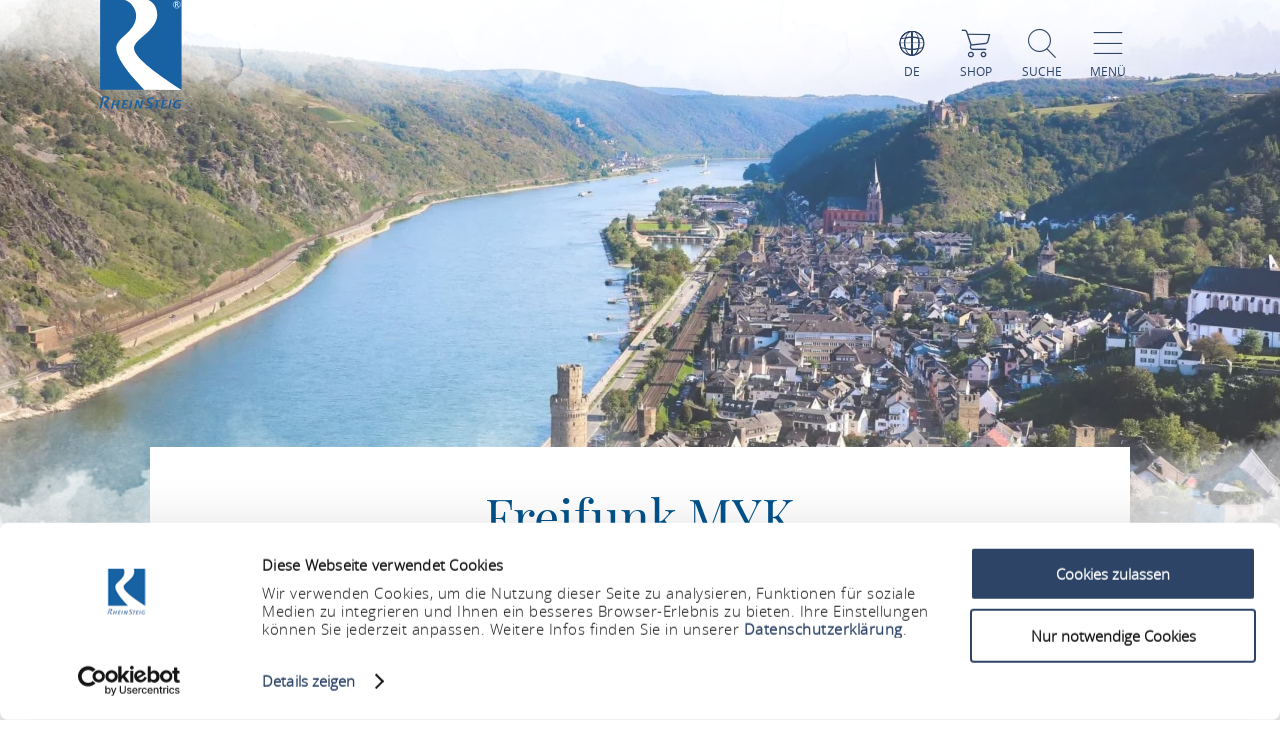

--- FILE ---
content_type: text/html; charset=UTF-8
request_url: https://www.rheinsteig.de/a-freifunk-myk
body_size: 9777
content:
<!DOCTYPE html><html lang="de" class="rheinsteig"><head><link rel="stylesheet" href="https://www.rheinsteig.de/portal/dist/_vendor/fonts/A.fonts-icomoon.0bfe24b0.css.pagespeed.cf.DBFfrH-eJG.css"><style>@font-face{font-family:mohaveregular;src:url(portal/dist/_vendor/fonts/Mohave/regular/mohave-regular-webfont.192c7d4a.woff2) format('woff2') , url(portal/dist/_vendor/fonts/Mohave/regular/mohave-regular-webfont.48edaaac.woff) format('woff');font-weight:400;font-style:normal;font-display:swap}</style><style>@font-face{font-family:open_sansregular;src:url(portal/dist/_vendor/fonts/Opensans/regular/opensans-regular-webfont.374b85b0.woff2) format('woff2') , url(portal/dist/_vendor/fonts/Opensans/regular/opensans-regular-webfont.60382fc0.woff) format('woff');font-weight:400;font-style:normal;font-display:swap}</style><style>@font-face{font-family:open_sansbold;src:url(portal/dist/_vendor/fonts/Opensans/bold/opensans-bold-webfont.9b1a6889.woff2) format('woff2') , url(portal/dist/_vendor/fonts/Opensans/bold/opensans-bold-webfont.c4e2ac1d.woff) format('woff');font-weight:400;font-style:normal;font-display:swap}</style><style>@font-face{font-family:open_sanslight;src:url(portal/dist/_vendor/fonts/Opensans/light/opensans-light-webfont.4fc3eb6a.woff2) format('woff2') , url(portal/dist/_vendor/fonts/Opensans/light/opensans-light-webfont.3d12c41e.woff) format('woff');font-weight:400;font-style:normal;font-display:swap}</style><style>@font-face{font-family:open_sanssemibold;src:url(portal/dist/_vendor/fonts/Opensans/semibold/opensans-semibold-webfont.7fa64dda.woff2) format('woff2') , url(portal/dist/_vendor/fonts/Opensans/semibold/opensans-semibold-webfont.ffef9210.woff) format('woff');font-weight:400;font-style:normal;font-display:swap}</style><style>@font-face{font-family:playfair_displayregular;src:url(portal/dist/_vendor/fonts/Playfairdisplay/regular/playfairdisplay-regular-webfont.b984f212.woff2) format('woff2') , url(portal/dist/_vendor/fonts/Playfairdisplay/regular/playfairdisplay-regular-webfont.8111c8bc.woff) format('woff');font-weight:400;font-style:normal;font-display:swap}</style><link rel="stylesheet" href="https://www.rheinsteig.de/portal/dist/atoms/grid/assets/styles/A.grid-base.555cb604.css.pagespeed.cf.wOXEFtiqys.css"><style>@media screen{html{height:auto;background:#fff;overflow-x:hidden}body,html{margin:0;border:0;padding:0;width:100%;box-sizing:border-box;-webkit-overflow-scrolling:touch}body{padding-top:102px}html.-state-noScroll,html.-state-noScroll>body{overflow-y:hidden}}@media screen and (min-width:1001px){body:not(.noBackground){background:url(portal/dist/organisms/frameTop/assets/images/xbackground.162aff9e.png.pagespeed.ic.FVVfAXs1w1.webp) repeat-y;background-size:contain}}@media screen{body.winter{background:url(portal/dist/organisms/frameTop/assets/images/xbackground_winter.b9513436.png.pagespeed.ic.5RPks3nXDz.webp);background-size:contain}a,button{cursor:pointer}em,strong{font:inherit}a{color:inherit}#CybotCookiebotDialogBodyContentTitle{font-size:17px}#CybotCookiebotDialog div{font:300 15px/18px open_sanslight,Arial,sans-serif;font-weight:300;font-style:normal;font-size:15px;line-height:18px}#CybotCookiebotDialogBodyButtonDecline{padding:5px}#CybotCookiebotDialogBodyButtonAccept,#CybotCookiebotDialogBodyButtonDetails{padding:5px 0}}</style><link rel="stylesheet" href="https://www.rheinsteig.de/portal/dist/organisms/pageHeader/assets/styles/pageHeader-base.c69c9906.css"><link rel="stylesheet" href="https://www.rheinsteig.de/portal/dist/organisms/offCanvas/assets/styles/A.offCanvas-base.d9d44b28.css.pagespeed.cf.jiNf82ukgg.css"><link rel="stylesheet" href="https://www.rheinsteig.de/portal/dist/organisms/offCanvasNav/assets/styles/A.offCanvasNav-base.61221a8e.css.pagespeed.cf.WlR-qCTOjZ.css"><link rel="stylesheet" href="https://www.rheinsteig.de/portal/dist/organisms/offCanvasLanguageSwitch/assets/styles/A.offCanvasLanguageSwitch-base.23acaa2c.css.pagespeed.cf.cxZFBt8K5K.css"><link rel="stylesheet" href="https://www.rheinsteig.de/portal/dist/organisms/offCanvasSearch/assets/styles/A.offCanvasSearch-base.59838b5d.css.pagespeed.cf.RWdmZfxNXF.css"><link rel="stylesheet" href="https://www.rheinsteig.de/portal/dist/organisms/textBlock/assets/styles/A.textBlock-base.df1e3625.css.pagespeed.cf.PT9828_o3w.css"><style>.headerImage{width:100%;position:relative;top:-102px;background:#fff;margin-bottom:-125px}</style><style>.headerImage__picture{background-color:#fff;display:block;height:100vh;overflow:hidden;position:relative;text-align:center;width:100%}.headerImage__picture::after{background:url(portal/dist/molecules/headerImage__picture/assets/images/headerMask_small.05bf964b.png.pagespeed.ce.Bb-WS4FcDJ.png) no-repeat;background-size:100% 100%;content:'';height:100%;left:0;pointer-events:none;position:absolute;top:0;width:100%}@media (min-width:1001px){.headerImage__picture::after{background-image:url(portal/dist/molecules/headerImage__picture/assets/images/headerMask.02fe04ec.png.pagespeed.ce.Av4E7B9RSa.png)}}.headerImage__picture>img{display:block;height:auto;left:50%;min-height:100%;min-width:100%;opacity:.8;position:absolute;top:50%;transform:translateX(-50%) translateY(-50%);width:auto}.icon-play.show{display:block;visibility:visible}.videoPlayButton.icon-play{font-size:100px;position:absolute;left:47%;top:45%;z-index:10;cursor:pointer;color:#fff}@media (max-width:550px){.videoPlayButton.icon-play{left:40%}}.headerImage .videoPlaceholder iframe{width:100%;height:100%;left:0;position:relative}.videoPlaceholder{visibility:hidden;position:relative;top:0;height:100%}.ytp-cued-thumbnail-overlay .ytp-large-play-button.ytp-button{display:none}</style><style>#breadcrumb{color:#2d4467;font:400 15px/2em open_sansregular,Arial,sans-serif;font-weight:400;font-style:normal;font-size:15px;line-height:2em;margin-bottom:40px}#breadcrumb p{margin:0;display:inline-block}@media screen and (max-width:550px){#breadcrumb{font:300 14px/2em open_sansregular,Arial,sans-serif;font-weight:300;font-style:normal;font-size:14px;line-height:2em}}#breadcrumb ul{margin:0 0 0 -20px;list-style:none}@media screen and (max-width:1000px){#breadcrumb{position:relative;overflow:auto}#breadcrumb ul{width:200%;top:0;position:absolute}}#breadcrumb ul>li{display:inline-block}#breadcrumb ul>li:not(:last-child)::after{content:'/';display:inline-block;margin:0 10px}#breadcrumb ul>li:last-child{font-weight:700}#breadcrumb ul>li:last-child>a{text-decoration:none}</style><style>.infoBlock{padding:75px;text-align:left}.infoBlock .infoBlock__headline{font:400 33px/1.42857143em open_sansregular,Arial,sans-serif;font-weight:400;font-style:normal;font-size:33px;line-height:1.42857143em;color:#2d4467;margin:0 0 5px;text-align:left;word-break:break-word}.infoBlock .infoBlock__headline::before{font-family:icomoon;content:"\e927";position:relative;font-size:38px;font-weight:900;bottom:-3px}.infoBlock .infoBlock__text{color:#a28f5c;margin-bottom:35px;overflow-wrap:break-word;font:400 20px/2em open_sansregular,Arial,sans-serif;font-weight:400;font-style:normal;font-size:20px;line-height:2em}</style><link rel="stylesheet" href="https://www.rheinsteig.de/portal/dist/organisms/impressions/assets/styles/A.impressions-base.e7257577.css.pagespeed.cf.q7ET2gEHbi.css"><style>.impressions__element{display:inline-block;height:250px;overflow:hidden;position:relative;vertical-align:top;width:90%}@media (min-width:551px){.impressions__element{height:320px;width:90%}}@media (min-width:1001px){.impressions__element:first-child:not(:last-child){height:65%;left:0;position:absolute;width:58%}.impressions__element:first-child:last-child{height:100%;left:0;position:absolute;width:100%}.impressions__element:nth-child(2):not(:last-child){bottom:0;height:46%;left:25%;position:absolute;width:41%}.impressions__element:nth-child(2):last-child{bottom:0;height:65%;position:absolute;right:0;width:58%}.impressions__element:nth-child(3){bottom:0;height:100%;position:absolute;right:0;width:33%}.impressions__element:nth-child(n+4){display:none}}.impressions__element__link{display:block;height:100%;left:0;position:absolute;top:0;width:100%}.impressions__element__icon,.impressions__element__image{left:50%;top:50%;transform:translateX(-50%) translateY(-50%);position:absolute}.impressions__element__image{display:block;height:auto;min-height:100%;min-width:100%;pointer-events:none;width:auto;z-index:1}.impressions__element__icon{color:#fff;font-size:60px;z-index:2}.impressions__element__trustYou{background:#fff;cursor:pointer;overflow:hidden;position:absolute;right:10px;top:10px;z-index:2}.impressions__element__trustYou iframe{border:0;box-sizing:border-box;height:35px;padding:5px 0 0 5px;pointer-events:none;width:200px}@media (max-width:1000px){.impressions__element .impressions__element__image{height:100%}}</style><style>.tabs-default,.tabs-default__positionHelper{position:relative}.tabs-default,.tabs__byline,.tabs__title{word-break:break-word}.tabs-default{z-index:1}.tabs-default__controls:not(.-js-tabs-default__controls--ready)+.tabs-default__positionHelper>.tabs-default__content:not(:first-child){display:none}.tabs-default__controls:not(.-js-tabs-default__controls--ready)+.tabs-default__positionHelper>.tabs-default__content:first-child{display:block}.tabs-default__controls.-js-tabs-default__controls--ready+.tabs-default__positionHelper>.tabs-default__content:not(.-js-tabs-default__content--active){display:none}.tabs__title{text-align:center;color:#cad2c1;margin:0;font:400 160px/1.0738255em mohaveregular,Arial,sans-serif;font-weight:400;font-style:normal;font-size:160px;line-height:1.0738255em}.tabs__byline,.tabs__subtitle{text-align:center;margin:0 0 30px}@media (max-width:1000px){.tabs__title{font:400 60px/1.33333333em mohaveregular,Arial,sans-serif;font-weight:400;font-style:normal;font-size:60px;line-height:1.33333333em}}@media (min-width:1001px){.tabs__title{font:400 160px/1.0738255em mohaveregular,Arial,sans-serif;font-weight:400;font-style:normal;font-size:160px;line-height:1.0738255em}}.tabs__byline{color:#2d4467;font:400 50px/1.42857143em playfair_displayregular,Arial,sans-serif;font-weight:400;font-style:normal;font-size:50px;line-height:1.42857143em}@media (max-width:1000px){.tabs__byline{font-size:30px}}.rrtProject .tabs__title{color:#a69462}.rheinburgenweg .tabs__byline{color:#ae0228}.rheinsteig .tabs__byline{color:#00528b}.winter .tabs__byline{color:#476da3}.tabs__subtitle{color:#2d4467;font:400 50px/1.42857143em playfair_displayregular,Arial,sans-serif;font-weight:400;font-style:normal;font-size:50px;line-height:1.42857143em}</style><link rel="stylesheet" href="https://www.rheinsteig.de/portal/dist/atoms/tabs.information__controls/assets/styles/A.tabs.information__controls-base.2b99d56d.css.pagespeed.cf.E6CMGxD7Cf.css"><style>.tab__services__guides__guideText{font:400 18px/25px open_sansregular,Arial,sans-serif;font-weight:400;font-style:normal;font-size:18px;line-height:25px;color:#2d4467}.tab__services__guides__openingTimes{font:400 18px/25px open_sanssemibold,Arial,sans-serif;font-weight:400;font-style:normal;font-size:18px;line-height:25px;color:#2d4467}</style><style>.tab__contactInfo{font:400 16px/25px open_sansregular,Arial,sans-serif;font-weight:400;font-style:normal;font-size:16px;line-height:25px;color:#2d4467}.tab__contactInfo__contact__title{font-weight:700}.tab__contactInfo__contact__city,.tab__contactInfo__contact__street,.tab__contactInfo__contact__title{margin-bottom:8px}a.routeButton{padding:5px;cursor:pointer;text-transform:uppercase;border:none;background:#a2466f;color:#fff;font:400 18px/1.76470588em playfair_displayregular,Arial,sans-serif;font-weight:400;font-size:18px;text-decoration:none}.rrtProject a.routeButton{background:#8e1c3f}.rheinburgenweg a.routeButton{background:#ae0228}.rheinsteig a.routeButton{background:#00528b}.tab__contactInfo__staticMap{height:360px;margin-bottom:25px}@media (max-width:900px){.tab__contactInfo__staticMap{margin-bottom:0;height:auto}}@media (max-width:630px){.tab__contactInfo__staticMap img{width:100%}}.tab__contactInfo__contact{padding-top:25px}@media (max-width:1000px){.tab__contactInfo__contact{width:80.5%!important}}@media (max-width:630px){.h-grid:not([class*=h-grid-ty-]):not(.h-grid-noMargin).tab__contactInfo{margin:0;width:100%}.h-grid:not([class*=h-grid-ty-]):not(.h-grid-noMargin) [class*=h-el-sm].tab__contactInfo__staticMap{margin:0;padding:0;width:100%}}</style><style>.cookieconsent-placeholder{max-height:100%;min-height:200px;background-color:#fff;width:100%;max-width:100%;display:-ms-flexbox;display:flex;-ms-flex-direction:column;flex-direction:column;-ms-flex-pack:center;justify-content:center;-ms-flex-align:center;align-items:center}.cookieconsent-placeholder__center{color:#000;margin:0 auto;font:300 1.2rem/1.5 open_sanslight,Arial,sans-serif;font-weight:300;font-style:normal;font-size:1.2rem;line-height:1.5;width:100%;display:-ms-flexbox;display:flex;-ms-flex-pack:center;justify-content:center;-ms-flex-align:center;align-items:center;-ms-flex-direction:column;flex-direction:column;z-index:1}@media (max-width:500px){.cookieconsent-placeholder__center{width:calc(100% - 20px)}}.cookieconsent-placeholder__center p{text-align:center!important}.cookieconsent-placeholder__center a{text-align:center!important;margin:0 auto!important}</style><style>.tab__distances__item::before{font-family:icomoon!important;speak:never;font-style:normal;font-weight:400;font-variant:normal;text-transform:none;line-height:1;-webkit-font-smoothing:antialiased;-moz-osx-font-smoothing:grayscale;content:"\e91f"}.tab__distances{list-style:none;margin:0;padding:0}.tab__distances__item{font:400 20px/27px open_sansregular,Arial,sans-serif;font-weight:400;font-style:normal;font-size:20px;line-height:27px;color:#2d4467;padding:0 0 25px 25px;position:relative}.tab__distances__item::before{font-size:11px;left:0;position:absolute;top:8px}.tab__distances__item strong{font:400 20px/27px open_sanssemibold,Arial,sans-serif;font-weight:400;font-style:normal;font-size:20px;line-height:27px}</style><style>.tab__certifications__info{margin-bottom:25px;font:400 18px/25px open_sansregular,Arial,sans-serif;font-weight:400;font-style:normal;font-size:18px;line-height:25px;color:#2d4467}.tab__certifications__info__certification{display:inline-block;font:400 18px/25px open_sansregular,Arial,sans-serif;font-weight:400;font-style:normal;font-size:18px;line-height:25px;color:#2d4467}.certificatesList{padding-bottom:15px}.certificatesList .tab__certifications__info__certification.certificate24 img{height:150px}.certificatesList .tab__certifications__info__certification img{height:100px}</style><style>.tab__endowments__info{margin-bottom:25px;font:400 18px/25px open_sansregular,Arial,sans-serif;font-weight:400;font-style:normal;font-size:18px;line-height:25px;color:#2d4467}.tab__endowments__info__endowment{font-family:icomoon,open_sansregular;display:inline-block;height:27px;margin-right:6px;font-size:20px}.tab__endowments__info__endowment::before{content:"\e920";padding:5px}.h-grid:not([class*=h-grid-sm-]):not(.h-grid-noMargin) .h-el-sm-10.tab__endowments__info{width:100%}.rrtProject .tab__endowments__info__endowment::before{color:#a69462}</style><style>.tab__services__pricing__category{font:400 18px/25px open_sansregular,Arial,sans-serif;font-weight:400;font-style:normal;font-size:18px;line-height:25px;color:#2d4467}.tab__services__pricing__price{font:400 18px/25px open_sanssemibold,Arial,sans-serif;font-weight:400;font-style:normal;font-size:18px;line-height:25px;color:#2d4467}</style><style>.tab__ticketInfo__priceInformation,.tab__ticketInfo__pricing{margin-bottom:25px;font:400 18px/25px open_sansregular,Arial,sans-serif;font-weight:400;font-style:normal;font-size:18px;line-height:25px;color:#2d4467}.tab__ticketInfo__pricing__price{font:400 18px/25px open_sanssemibold,Arial,sans-serif;font-weight:400;font-style:normal;font-size:18px;line-height:25px;color:#2d4467}.tab__ticketInfo__pricing__booking{text-align:center}.tab__ticketInfo__pricing__booking>button{bottom:0}</style><style>#pageFooter{overflow:hidden}@media (min-width:1001px){#pageFooter{background:url(portal/dist/organisms/pageFooter/assets/images/xfooterBackground.46df0aba.png.pagespeed.ic.t-Ds1eesla.webp) no-repeat #fff}}@media (max-width:1000px){#pageFooter{text-align:center;background:url(portal/dist/organisms/pageFooter/assets/images/xfooterBackgroundMobile.a060b145.png.pagespeed.ic.wa479LhJyW.webp) no-repeat #fff;background-size:cover}}@media (max-width:550px){#pageFooter{background-position:50% 50%}}@media (min-width:1001px){.winter #pageFooter{background:url(portal/dist/organisms/pageFooter/assets/images/xfooterBackgroundWinter.b96e8f51.png.pagespeed.ic.ZUJruSFp-T.webp) no-repeat #fff}}#pageFooter>.h-grid>h2{color:#cad2c1;margin:0}@media (min-width:1441px){#pageFooter>.h-grid>h2{font:400 160px/135px mohaveregular,Arial,sans-serif;font-weight:400;font-style:normal;font-size:160px;line-height:135px;padding-top:8px}}@media (max-width:1440px){#pageFooter>.h-grid>h2{font:400 55px/1.22222222em mohaveregular,Arial,sans-serif;font-weight:400;font-style:normal;font-size:55px;line-height:1.22222222em}}@media (max-width:550px){#pageFooter>.h-grid>h2{line-height:.9em}}@media (max-width:1000px){.winter #pageFooter{background:url(portal/dist/organisms/pageFooter/assets/images/xfooterBackgroundMobileWinter.d0a3125c.png.pagespeed.ic.AnP2F1HXli.webp) no-repeat #fff;background-size:cover}#pageFooter>.h-grid>h3{font-size:30px}}.rrtProject #pageFooter>.h-grid>h2{color:#a69462}#pageFooter.followingPagesFooter>.h-grid>h2{color:#4f9047}</style><link rel="stylesheet" href="https://www.rheinsteig.de/portal/dist/molecules/pageFooter__contact/assets/styles/A.pageFooter__contact-base.65c4921f.css.pagespeed.cf.Qi4L74I_V_.css"><style>.pageFooter__openingHours>h3{color:#2d4467;margin:0 0 30px}@media (min-width:1440px){.pageFooter__openingHours>h3{font:400 50px/1.1em playfair_displayregular,Arial,sans-serif;font-weight:400;font-style:normal;font-size:50px;line-height:1.1em}}@media (max-width:1439px){.pageFooter__openingHours>h3{font:400 35px/1.28571429em playfair_displayregular,Arial,sans-serif;font-weight:400;font-style:normal;font-size:35px;line-height:1.28571429em}}.pageFooter__openingHours{color:#0b1d38;padding-right:26px;font:300 20px/35px open_sansregular,Arial,sans-serif;font-weight:300;font-style:normal;font-size:20px;line-height:35px}.pageFooter__openingHours>ul{padding:0;margin:0;list-style-type:none}.pageFooter__openingHours>ul>li{display:-ms-flexbox;display:flex}.pageFooter__openingHours>ul>li>span:first-child{margin-right:25px}@media (min-width:1001px){.pageFooter__openingHours>ul>li>span:first-child{width:25%}}@media (max-width:1000px){.pageFooter__openingHours>ul>li>span:first-child{width:45%}}.pageFooter__openingHours>ul>li>span:not(:first-child){-ms-flex:1 1;flex:1 1}</style><style>.pageFooter__links{margin-bottom:0;position:relative}@media (max-width:550px){.pageFooter__links{bottom:10px}}.pageFooter__links>a{cursor:pointer;display:inline-block;text-transform:uppercase;color:#2d4467;font:400 18px/1em open_sansregular,Arial,sans-serif;font-weight:400;font-style:normal;font-size:18px;line-height:1em;padding:10px;-webkit-text-decoration-color:#6c775e;text-decoration-color:#6c775e}.pageFooter__links>a>[class*="icon-"]{color:#6c775e}.rrtProject .pageFooter__links>a{color:#8e1c3f;-webkit-text-decoration-color:#a69462;text-decoration-color:#a69462}.rrtProject .pageFooter__links>a>[class*="icon-"]{color:#a69462}</style><style>.pageFooter__backToTop{text-transform:uppercase;display:inline-block;text-decoration:none;color:#fff;font:400 16px/1em open_sansregular,Arial,sans-serif;font-weight:400;font-style:normal;font-size:16px;line-height:1em;position:relative;bottom:-5px}@media (max-width:1000px){.pageFooter__backToTop{text-align:center;width:100%;height:55px}}@media (min-width:1440px){.pageFooter__backToTop{float:right}}@media (max-width:550px){.pageFooter__backToTop{bottom:-5px}}.pageFooter__backToTop>[class^="icon-"]{display:block;text-align:center;font-size:28px}</style><style>.ps__rail-x,.ps__rail-y{display:none;opacity:0;position:absolute}.ps{overflow-anchor:none;-ms-overflow-style:none;touch-action:auto;-ms-touch-action:auto;overflow:auto!important}.ps__rail-x{transition:background-color .2s linear , opacity .2s linear;-webkit-transition:background-color .2s linear , opacity .2s linear;height:15px;bottom:0}.ps__rail-y{transition:background-color .2s linear , opacity .2s linear;-webkit-transition:background-color .2s linear , opacity .2s linear;width:15px;right:0}.ps--active-x>.ps__rail-x,.ps--active-y>.ps__rail-y{display:block;background-color:transparent}.ps--focus>.ps__rail-x,.ps--focus>.ps__rail-y,.ps--scrolling-x>.ps__rail-x,.ps--scrolling-y>.ps__rail-y,.ps:hover>.ps__rail-x,.ps:hover>.ps__rail-y{opacity:.6}.ps .ps__rail-x.ps--clicking,.ps .ps__rail-x:focus,.ps .ps__rail-x:hover,.ps .ps__rail-y.ps--clicking,.ps .ps__rail-y:focus,.ps .ps__rail-y:hover{background-color:#eee;opacity:.9}.ps__thumb-x,.ps__thumb-y{background-color:#aaa;border-radius:6px;position:absolute}.ps__thumb-x{transition:background-color .2s linear , height .2s ease-in-out;-webkit-transition:background-color .2s linear , height .2s ease-in-out;height:6px;bottom:2px}.ps__thumb-y{transition:background-color .2s linear , width .2s ease-in-out;-webkit-transition:background-color .2s linear , width .2s ease-in-out;width:6px;right:2px}.ps__rail-x.ps--clicking .ps__thumb-x,.ps__rail-x:focus>.ps__thumb-x,.ps__rail-x:hover>.ps__thumb-x{background-color:#999;height:11px}.ps__rail-y.ps--clicking .ps__thumb-y,.ps__rail-y:focus>.ps__thumb-y,.ps__rail-y:hover>.ps__thumb-y{background-color:#999;width:11px}@media screen and (-ms-high-contrast:active),(-ms-high-contrast:none){.ps{overflow:auto!important}}</style><script id="Cookiebot" src="https://consent.cookiebot.com/uc.js" data-cbid="fdb0aa8a-ce5d-4a6c-b793-cc2cc8cfc4b8" data-blockingmode="auto"></script><script>imx={dist:'https://www.rheinsteig.de/portal/dist',map:{"zoom":7,"coords":{"lat":50.322622,"lng":7.585644},"system":"googlemaps","accessKey":"AIzaSyCOPBjq4YQ5SlBljoJmmBSjiFY4QBp55YI","markers":{"activeDefault":"\/_vendor\/images\/map\/mapMarkerRheinsteig--active.png"}},language:'de',translations:{autocomplete:{hits:'Treffer'}},mapMarkerActive:'https://www.rheinsteig.de/portal/dist//_vendor/images/map/mapMarkerRheinsteig--active.png'}</script><link rel="apple-touch-icon" sizes="180x180" href="/portal/dist/_vendor/favicons/rheinsteig/xapple-touch-icon.png.pagespeed.ic.vPq0E0sByh.webp"><link rel="icon" type="image/png" href="/portal/dist/_vendor/favicons/rheinsteig/xfavicon-32x32.png.pagespeed.ic.HKKgNKgKOD.webp" sizes="32x32"><link rel="icon" type="image/png" href="/portal/dist/_vendor/favicons/rheinsteig/xfavicon-16x16.png.pagespeed.ic.eFM3lp_iKY.webp" sizes="16x16"><link rel="manifest" href="/portal/dist/_vendor/favicons/rheinsteig/manifest.json"><link rel="shortcut icon" href="/portal/dist/_vendor/favicons/rheinsteig/favicon.ico"><meta name="msapplication-config" content="/portal/dist/_vendor/favicons/rheinsteig/browserconfig.xml"><meta charset="utf-8"><meta name="viewport" content="width=device-width, initial-scale=1, maximum-scale=1, user-scalable=1"><title>Freifunk MYK</title><meta name="robots" content="index, follow, noodp"><meta name="description" content="freies Wlan"><meta name="publisher" content="Romantischer Rhein Tourismus GmbH"><meta name="google-site-verification" content="DA7_DVxdasuuDypv-Nqw3UrFPXyPM0nBgcitKdeol5A"><meta name="date" content="2026-01-22T02:21:43+01:00"><meta name="geo.position" content="50.1080293;7.7256672"><meta name="ICBM" content="50.1080293, 7.7256672"><meta property="og:title" content="Freifunk MYK"><meta property="og:description" content="freies Wlan"><meta property="og:site_name" content=""><meta property="og:url" content="https://www.rheinsteig.de/a-freifunk-myk"><meta property="og:image" content="https://resc.deskline.net/images/RPT/1/380b46ad-9d43-4a1f-ad9c-3315a319555c/99/image.jpg"><meta property="og:type" content="article"><link rel="canonical" href="https://www.rheinsteig.de/a-freifunk-myk"><!-- Global site tag (gtag.js) - Google Analytics --><script type="text/plain" data-cookieconsent="marketing" async src="https://www.googletagmanager.com/gtag/js?id=UA-10093937-1"></script><script type="text/plain" data-cookieconsent="marketing">
window.dataLayer = window.dataLayer || [];function gtag() {
dataLayer.push(arguments);
}gtag('js', new Date());gtag('config', 'UA-10093937-1');
</script><script type="text/plain" data-cookieconsent="marketing">
(function(w, d, s, l, i) {
w[l] = w[l] || [];
w[l].push({
'gtm.start':
new Date().getTime(), event: 'gtm.js'
});
var f = d.getElementsByTagName(s)[0],
j = d.createElement(s), dl = l != 'dataLayer' ? '&l=' + l : '';
j.async = true;
j.src =
'https://www.googletagmanager.com/gtm.js?id=' + i + dl;
f.parentNode.insertBefore(j, f);
})(window, document, 'script', 'dataLayer', 'GTM-P4VN7KQ');
</script><script defer src="https://www.rheinsteig.de/portal/dist/organisms/headerImage/assets/scripts/headerImage-keyVisualVideo.3216daa6.js"></script></head><body><noscript><meta HTTP-EQUIV="refresh" content="0;url='https://www.rheinsteig.de/a-freifunk-myk?PageSpeed=noscript'" /><style><!--table,div,span,font,p{display:none} --></style><div style="display:block">Please click <a href="https://www.rheinsteig.de/a-freifunk-myk?PageSpeed=noscript">here</a> if you are not redirected within a few seconds.</div></noscript><!-- Google Tag Manager (noscript) --><noscript><iframe src="https://www.googletagmanager.com/ns.html?id=GTM-P4VN7KQ" height="0" width="0" style="display:none;visibility:hidden"></iframe></noscript><!-- End Google Tag Manager (noscript) --><header id="pageHeader" class="rheinsteig" itemscope itemtype="https://schema.org/WPHeader" role="banner"><div class="h-grid"><a href="https://www.rheinsteig.de/" id="pageHeader__logo" class="h-el-lg-2 rheinsteig largeHeaderLogo"><img src="https://www.rheinsteig.de/portal/dist/_vendor/images/rheinsteig/logo.svg" class="desktopLogo" alt="Logo"></a><div id="pageHeader__functions" class="h-el-lg-10 h-el-md-8  h-el-sm-8 h-el-ty-8 "><div class="pageHeader__functions__element" id="pageHeader__languageSwitch"><span class="icon-globe"></span><span class="text">de</span><ul id="pageHeader__languageSwitch__languages"><li class="pageHeader__languageSwitch__languages__language"><a href="https://www.rheinsteig.de/en/a-freifunk-myk">
English
</a></li><li class="pageHeader__languageSwitch__languages__language"><a href="https://www.rheinsteig.de/nl/a-freifunk-myk">
Nederlands
</a></li></ul></div><a href="https://www.romantischer-rhein.de/webshop#/erlebnisse"><div id="pageHeader__shop" class="pageHeader__functions__element"><span class="icon-shopping-cart"></span><span class="text">Shop</span></div></a><div class="pageHeader__functions__element" id="pageHeader__searchOpener" data-js_offcanvasSearchOpener="true"><span class="icon-search"></span><span class="text">Suche</span></div><div class="pageHeader__functions__element" data-js_offcanvasopener="true"><span class="icon-men"></span><span class="text">Menü</span></div></div></div></header><div id="offCanvas"><div id="offCanvas__nav" role="navigation"><div class="h-grid"><div class="offCanvas__nav__menu h-el-lg-12 h-el-ty-12 v-el-1 "><div class="offCanvas__nav__menu__linkList"><div class="offCanvas__nav__menu__element" id="languageSwitchOpener" data-js_offcanvasLanguageSwitchOpener="true"><span class="icon-globe"></span><span class="text">de</span></div><a href="https://www.romantischer-rhein.de/webshop#/erlebnisse" target="_blank"><div id="offCanvas__nav__shop" class="offCanvas__nav__menu__element"><span class="icon-shopping-cart"></span><span class="text">Shop</span></div></a><div class="offCanvas__nav__menu__element" id="searchOpener" data-js_offcanvasSearchOpener="true"><span class="icon-search"></span><span class="text">Suche</span></div><div id="offCanvas__nav__closer" class="offCanvas__nav__menu__element"><span class="icon-close"></span><span class="text">Schliessen</span></div></div></div><div class="offCanvas__nav__list"><div class="offCanvas__nav__list__column rheinsteig"><h3><a href="https://www.rheinsteig.de/rheinsteig/rheinsteig-portrait">Portrait</a></h3><span class="icon-plus openCloseSwitch"></span><span class="icon-minus  openCloseSwitch"></span><ul class="offCanvas__nav__list__column__list"><li class="offCanvas__nav__list__column__list__node state__inactive"><h4><a href="https://www.rheinsteig.de/rheinsteig/rheinsteig-portrait/philosophie">Philosophie</a></h4></li><li class="offCanvas__nav__list__column__list__node state__inactive"><h4><a href="https://www.rheinsteig.de/rheinsteig/rheinsteig-portrait/deutsches-wandersiegel">Deutsches Wandersiegel</a></h4></li><li class="offCanvas__nav__list__column__list__node state__inactive"><h4><a href="https://www.rheinsteig.de/rheinsteig/rheinsteig-portrait/markierung-rheinsteig">Markierung</a></h4></li><li class="offCanvas__nav__list__column__list__node state__inactive"><h4><a href="https://www.rheinsteig.de/rheinsteig/rheinsteig-portrait/wegweisung-rheinsteig">Wegweisung</a></h4></li></div><div class="offCanvas__nav__list__column rheinsteig"><h3><a href="https://www.rheinsteig.de/rheinsteig/rheinsteig-etappen">Etappen</a></h3><span class="icon-plus openCloseSwitch"></span><span class="icon-minus  openCloseSwitch"></span><ul class="offCanvas__nav__list__column__list"><li class="offCanvas__nav__list__column__list__node state__inactive"><h4><a href="https://www.rheinsteig.de/rheinsteig/rheinsteig-etappen/rheinsteig-etappen-siebengebirge">Siebengebirge</a></h4></li><li class="offCanvas__nav__list__column__list__node state__inactive"><h4><a href="https://www.rheinsteig.de/rheinsteig/rheinsteig-etappen/rheinsteig-etappen-unteres-mittelrheintal">Unteres Mittelrheintal</a></h4></li><li class="offCanvas__nav__list__column__list__node state__inactive"><h4><a href="https://www.rheinsteig.de/rheinsteig/rheinsteig-etappen/rheinsteig-etappen-oberes-mittelrheintal">Oberes Mittelrheintal</a></h4></li><li class="offCanvas__nav__list__column__list__node state__inactive"><h4><a href="https://www.rheinsteig.de/rheinsteig/rheinsteig-etappen/rheinsteig-etappen-rheingau">Rheingau</a></h4></li><li class="offCanvas__nav__list__column__list__node state__inactive"><h4><a href="https://rrt.infomaxnet.de/a-52">Rheinsteig gesamt (Gehrichtung Nord-Süd)</a></h4></li><li class="offCanvas__nav__list__column__list__node state__inactive"><h4><a href="http://rrt.infomaxnet.de/a-19">Rheinsteig gesamt (Gehrichting Süd-Nord)</a></h4></li><li class="offCanvas__nav__list__column__list__node state__inactive"><h4><a href="https://www.rheinsteig.de/rheinsteig/rheinsteig-etappen/premium-rundwege-am-rheinsteig">Premium-Rundwege am Rheinsteig</a></h4></li></div><div class="offCanvas__nav__list__column rheinsteig"><h3><a href="https://www.rheinsteig.de/rheinsteig/informationen/sehenswuerdigkeiten-am-rheinsteig">Informationen</a></h3><span class="icon-plus openCloseSwitch"></span><span class="icon-minus  openCloseSwitch"></span><ul class="offCanvas__nav__list__column__list"><li class="offCanvas__nav__list__column__list__node state__inactive"><h4><a href="https://www.rheinsteig.de/rheinsteig/informationen/wegemeldungen">Wegemeldungen</a></h4></li><li class="offCanvas__nav__list__column__list__node state__inactive"><h4><a href="https://www.rheinsteig.de/rheinsteig/informationen/sehenswuerdigkeiten-am-rheinsteig">Sehenswürdigkeiten</a></h4></li><li class="offCanvas__nav__list__column__list__node state__inactive"><h4><a href="https://www.rheinsteig.de/rheinsteig/informationen/veranstaltungen-am-rheinsteig">Veranstaltungen</a></h4></li><li class="offCanvas__nav__list__column__list__node state__inactive"><h4><a href="https://www.rheinsteig.de/rheinsteig/informationen/sicherheitshinweise">Sicherheitshinweise</a></h4></li><li class="offCanvas__nav__list__column__list__node state__inactive"><h4><a href="https://www.rheinsteig.de/rheinsteig/informationen/biken-und-reiten">Biken &amp; Reiten</a></h4></li></div><div class="offCanvas__nav__list__column rheinsteig"><h3><a href="https://www.rheinsteig.de/rheinsteig/gastgeber-und-wanderangebote/unterkuenfte-am-rheinsteig">Gastgeber &amp; Wanderangebote</a></h3><span class="icon-plus openCloseSwitch"></span><span class="icon-minus  openCloseSwitch"></span><ul class="offCanvas__nav__list__column__list"><li class="offCanvas__nav__list__column__list__node state__inactive"><h4><a href="https://www.rheinsteig.de/rheinsteig/gastgeber-und-wanderangebote/unterkuenfte-am-rheinsteig">Unterkünfte</a></h4></li><li class="offCanvas__nav__list__column__list__node state__inactive"><h4><a href="https://www.rheinsteig.de/rheinsteig/gastgeber-und-wanderangebote/wanderangebote-rheinsteig">Wanderangebote</a></h4></li><li class="offCanvas__nav__list__column__list__node state__inactive"><h4><a href="https://www.rheinsteig.de/rheinsteig/gastgeber-und-wanderangebote/gastronomie-am-rheinsteig">Gastronomie</a></h4></li></div><div class="offCanvas__nav__list__column rheinsteig"><h3><a href="https://www.rheinsteig.de/rheinsteig/service-rheinsteig/kontakt-rheinsteig">Service</a></h3><span class="icon-plus openCloseSwitch"></span><span class="icon-minus  openCloseSwitch"></span><ul class="offCanvas__nav__list__column__list"><li class="offCanvas__nav__list__column__list__node state__inactive"><h4><a href="https://www.rheinsteig.de/rheinsteig/service-rheinsteig/kontakt-rheinsteig">Kontakt</a></h4></li><li class="offCanvas__nav__list__column__list__node state__inactive"><h4><a href="https://www.rheinsteig.de/rheinsteig/prospektbestellung-rheinsteig-1">Prospektbestellung</a></h4></li><li class="offCanvas__nav__list__column__list__node state__inactive"><h4><a href="https://www.romantischer-rhein.de/webshop#/erlebnisse">Webshop</a></h4></li></div></div></div></div></div><div id="offCanvasLanguageSwitch"><div id="offCanvas__languageSwitch"><div class="h-grid"><div class="offCanvas__languageSwitch__menu h-el-lg-12 h-el-ty-12 v-el-1 "><div class="offCanvas__languageSwitch__menu__linkList"><div class="offCanvas__languageSwitch__menu__element offCanvas__languageSwitch__menu__element--active"><span class="icon-globe"></span><span class="text">de</span></div><a href="https://www.romantischer-rhein.de/webshop#/erlebnisse" target="_blank"><div id="offCanvas__languageSwitch__shop" class="offCanvas__languageSwitch__menu__element"><span class="icon-shopping-cart"></span><span class="text">Shop</span></div></a><div class="offCanvas__languageSwitch__menu__element" id="languageSwitch__searchOpener" data-js_offcanvasSearchOpener="true"><span class="icon-search"></span><span class="text">Suche</span></div><div id="offCanvas__languageSwitch__closer" class="offCanvas__languageSwitch__menu__element"><span class="icon-close"></span><span class="text">Schliessen</span></div></div></div><ul class="offCanvas__languageSwitch__languages"><li class="offCanvas__languageSwitch__languages__language"><a href="https://www.rheinsteig.de/en/a-freifunk-myk">
English
</a></li><li class="offCanvas__languageSwitch__languages__language"><a href="https://www.rheinsteig.de/nl/a-freifunk-myk">
Dutch
</a></li></ul></div></div></div><div id="offCanvasSearch"><div id="offCanvas__search"><div class="h-grid"><div class="offCanvas__search__menu h-el-lg-12 h-el-ty-12 v-el-1 "><div class="offCanvas__search__menu__linkList"><div id="offCanvas__search__closer" class="offCanvas__search__menu__element"><span class="icon-close"></span><span class="text">Schliessen</span></div></div></div><h2 class="offCanvas__search__title">Suche</h2><h3 class="offCanvas__search__subtitle">Ich suche nach...</h3><div class="h-el-lg-6 h-el-sm-12 h-off-lg-3 h-off-sm-0"><form action="https://www.rheinsteig.de/rheinsteig/volltextsuche-rheinsteig" class="offCanvas__search__form" data-autocomplete="offCanvas__search__all"><input type="hidden" name="form" value="search"><input type="radio" name="filterTab" checked value="all" id="filterTab-all" class="name-filtertab value-all hide not-checked "><label for="filterTab-all" class="name-filtertab value-all hide not-checked label-all ">all</label><div class="offCanvas__search__autocomplete"><input type="text" name="query" id="offCanvas__search__form__term" class="name-query " value="" placeholder="Ich suche nach…"><label for="offCanvas__search__form__term" class="icon trigger" aria-hidden="true"><button type="submit" class="icon-search"></button></label><div class="offCanvas__search__autocomplete_field"><h4>Suchvorschläge</h4></div></div></form></div></div></div></div><div class="headerImage"><picture class="headerImage__picture"><source srcset="https://www.rheinsteig.de/images/tgskxa2fetq-/oberwesel.webp" media="(min-width: 1441px)" type="image/webp"><source srcset="https://www.rheinsteig.de/images/zkpkzykpabs-/oberwesel.webp" media="(min-width: 1001px)" type="image/webp"><source srcset="https://www.rheinsteig.de/images/_srk!kgmomu-/oberwesel.webp" media="(max-width: 650px) and (min-width:401px) and (orientation: landscape)" type="image/webp"><source srcset="https://www.rheinsteig.de/images/xlvw1u9b4rs-/oberwesel.webp" media="(max-width: 400px) and (orientation: landscape)" type="image/webp"><source srcset="https://www.rheinsteig.de/images/ywbx_ckagws-/oberwesel.webp" media="(max-width: 1200px) and (min-width:906px) and (orientation: portrait)" type="image/webp"><source srcset="https://www.rheinsteig.de/images/iguhbrcn2eo-/oberwesel.webp" media="(max-width: 905px) and (min-width:551px) and (orientation: portrait)" type="image/webp"><source srcset="https://www.rheinsteig.de/images/wgg75caefb4-/oberwesel.webp" media="(max-width: 550px) and (min-width:401px) and (orientation: portrait)" type="image/webp"><source srcset="https://www.rheinsteig.de/images/yxq0ajcc09e-/oberwesel.webp" media="(max-width: 400px) and (orientation: portrait)" type="image/webp"><source srcset="https://www.rheinsteig.de/images/0ihccvcayse-/oberwesel.jpg" media="(min-width: 1441px)"><source srcset="https://www.rheinsteig.de/images/canhtmfbgly-/oberwesel.jpg" media="(min-width: 1001px)"><source srcset="https://www.rheinsteig.de/images/fyz8i!ncrx0-/oberwesel.jpg" media="(max-width: 650px) and (min-width:401px) and (orientation: landscape)"><source srcset="https://www.rheinsteig.de/images/dtoolta9r8c-/oberwesel.jpg" media="(max-width: 400px) and (orientation: landscape)"><source srcset="https://www.rheinsteig.de/images/hhpzqrsugss-/oberwesel.jpg" media="(max-width: 1200px) and (min-width:906px) and (orientation: portrait)"><source srcset="https://www.rheinsteig.de/images/8jlojg6oxzw-/oberwesel.jpg" media="(max-width: 905px) and (min-width:551px) and (orientation: portrait)"><source srcset="https://www.rheinsteig.de/images/atk9exhrxna-/oberwesel.jpg" media="(max-width: 550px) and (min-width:401px) and (orientation: portrait)"><source srcset="https://www.rheinsteig.de/images/8qv_mph9ygi-/oberwesel.jpg" media="(max-width: 400px) and (orientation: portrait)"><img src="https://www.rheinsteig.de/images/0ihccvcayse-/xoberwesel.jpg.pagespeed.ic.gcjSeHJ3oy.webp" srcset="https://www.rheinsteig.de/images/0ihccvcayse-/xoberwesel.jpg.pagespeed.ic.gcjSeHJ3oy.webp" alt="Oberwesel | &copy; Unbekannt" title="Oberwesel | &copy; Unbekannt" width="1920" height="1080" loading="lazy"></picture></div><div class="h-grid" data-ident="address_8865"><article class="textBlock h-el-lg-10  h-el-ty-12  h-off-lg-1 h-off-ty-0 whiteBackground"><h2>Freifunk MYK</h2><p class="textBlock__location">
                Rathausstraße 3, 55430 Oberwesel
      </p><div class="textBlock__eventLinks"><a href="tel:00496744710624"><div class="textBlock__eventLinks__element"><span class="icon-phone"></span><span class="text">Anrufen</span></div></a><a href="#informationTabs" id="headerMapIcon"><div class="textBlock__eventLinks__element"><span class="icon-mapMarkerOutline"></span><span class="text">Karte</span></div></a></div><nav id="breadcrumb"><p>Sie sind hier:</p><ul class="h-el-lg-10 h-el-md-10 h-off-md-2 h-el-sm-12 h-off-sm-0" itemscope itemtype="https://schema.org/BreadcrumbList"><li itemprop="itemListElement" itemscope itemtype="https://schema.org/ListItem"><a itemprop="item" href="https://www.rheinsteig.de/"><span itemprop="name">Startseite</span></a><meta itemprop="position" content="1"></li><li itemprop="itemListElement" itemscope itemtype="https://schema.org/ListItem"><a itemprop="item" href="https://www.rheinsteig.de/"><span itemprop="name">Freifunk MYK</span></a><meta itemprop="position" content="2"></li></ul></nav><div class="textBlock__description"><p><b><u>freies Wlan</u></b></p></div><div class="textBlock__text  "><p><b><u>freies Wlan</u></b></p></div></article></div><div class="h-grid v-el-2 impressions" data-ident="address_8865"><div class="impressions__rowContainer h-el-lg-12"><div class="impressions__row"><div class="impressions__element"><a href="https://www.rheinsteig.de/images/a5vcaousogc-/oberwesel.jpg" class="impressions__element__link" data-href="https://www.rheinsteig.de/images/a5vcaousogc-/oberwesel.jpg" data-title="Oberwesel | © Unbekannt"><picture><source srcset="https://www.rheinsteig.de/images/bjir0m6tfpu-/oberwesel.webp" media="(min-width: 1441px)" type="image/webp"><source srcset="https://www.rheinsteig.de/images/2xakprxxsn0-/oberwesel.webp" media="(min-width: 1001px)" type="image/webp"><source srcset="https://www.rheinsteig.de/images/uo6fxweel2i-/oberwesel.webp" media="(min-width: 551px)" type="image/webp"><source srcset="https://www.rheinsteig.de/images/tml4xo7ooma-/oberwesel.webp" media="(max-width: 550px)" type="image/webp"><source srcset="https://www.rheinsteig.de/images/drcncvijkfe-/oberwesel.jpg" media="(min-width: 1441px)"><source srcset="https://www.rheinsteig.de/images/s6sv5ml_0kw-/oberwesel.jpg" media="(min-width: 1001px)"><source srcset="https://www.rheinsteig.de/images/txcd7ctuizi-/oberwesel.jpg" media="(min-width: 551px)"><source srcset="https://www.rheinsteig.de/images/0o_2qugihsm-/oberwesel.jpg" media="(max-width: 550px)"><img src="https://www.rheinsteig.de/images/drcncvijkfe-/xoberwesel.jpg.pagespeed.ic.RuEwlw1xp4.webp" srcset="https://www.rheinsteig.de/images/drcncvijkfe-/xoberwesel.jpg.pagespeed.ic.RuEwlw1xp4.webp" alt="Oberwesel | &copy; Unbekannt" title="Oberwesel | &copy; Unbekannt" class="impressions__element__image" width="923" height="513" loading="lazy"></picture></a></div><div class="impressions__element"><a href="https://www.rheinsteig.de/images/t2wiuzlp97e-/wifi.png" class="impressions__element__link" data-href="https://www.rheinsteig.de/images/t2wiuzlp97e-/wifi.png" data-title="Wifi | © Unbekannt"><picture><source srcset="https://www.rheinsteig.de/images/tfzjpqsfvtk-/wifi.webp" media="(min-width: 1441px)" type="image/webp"><source srcset="https://www.rheinsteig.de/images/qj2y3_uvhhi-/wifi.webp" media="(min-width: 1001px)" type="image/webp"><source srcset="https://www.rheinsteig.de/images/kpipwzalxaa-/wifi.webp" media="(min-width: 551px)" type="image/webp"><source srcset="https://www.rheinsteig.de/images/0bwqa5pqqoo-/wifi.webp" media="(max-width: 550px)" type="image/webp"><source srcset="https://www.rheinsteig.de/images/7bzhgxkz80s-/wifi.png" media="(min-width: 1441px)"><source srcset="https://www.rheinsteig.de/images/pc1is8cmzx0-/wifi.png" media="(min-width: 1001px)"><source srcset="https://www.rheinsteig.de/images/fackzzeoybe-/wifi.png" media="(min-width: 551px)"><source srcset="https://www.rheinsteig.de/images/cd_hyf3oxea-/wifi.png" media="(max-width: 550px)"><img src="https://www.rheinsteig.de/images/7bzhgxkz80s-/xwifi.png.pagespeed.ic.t-kRCLtHSF.webp" srcset="https://www.rheinsteig.de/images/7bzhgxkz80s-/xwifi.png.pagespeed.ic.t-kRCLtHSF.webp" alt="Wifi | &copy; Unbekannt" title="Wifi | &copy; Unbekannt" class="impressions__element__image" width="953" height="513" loading="lazy"></picture></a></div></div></div></div><section class="tabs-default v-el-1" id="informationTabs" data-ident="address_8865"><div class="h-grid tabs__titleContainer"><h2 class="tabs__title h-el-lg-12">Freifunk MYK</h2></div><div class="tabs-default__controls h-grid-noMargin h-grid-lg-12 h-grid-md-12 h-grid-sm-12" aria-hidden="true"><a href="javascript:void(0);" class="arrowLeft"><span class="icon-arrowLeft"></span></a><a href="javascript:void(0);" class="arrowRight"><span class="icon-arrowRight"></span></a><div class="h-el-lg-10 h-el-md-12 h-el-sm-12 h-off-lg-1 h-off-md-0"><a href="javascript:void(0);" class="tabs-default__controls__element" data-js_tabname="contact">
Adresse & Kontaktinformation
</a><a href="javascript:void(0);" class="tabs-default__controls__element" data-js_tabname="openingtimesAndGuides">
Öffnungszeiten
</a></div></div><div class="tabs-default__positionHelper"><div class="tabs-default__content openingtimesAndGuides" data-js_tabname="openingtimesAndGuides"><div class="h-grid tab__openingTimes"><div class="tab__services__guides h-el-lg-5 h-el-sm-10 h-off-lg-1 h-off-sm-1"><span class="tab__services__guides__openingTimes">Vom 07.05.2024 bis zum 07.05.2040</span><br><br><span class="tab__services__guides__openingTimes">Öffnungszeiten: </span><br><span class="tab__services__guides__openingTimes">Montag:  Uhr </span><br><span class="tab__services__guides__openingTimes">Dienstag:  Uhr </span><br><span class="tab__services__guides__openingTimes">Mittwoch:  Uhr </span><br><span class="tab__services__guides__openingTimes">Donnerstag:  Uhr </span><br><span class="tab__services__guides__openingTimes">Freitag:  Uhr </span><br><span class="tab__services__guides__openingTimes">Samstag:  Uhr </span><br><span class="tab__services__guides__openingTimes">Sonntag:  Uhr </span><br><span class="tab__services__guides__guideText"></span></div></div><br></div><div class="tabs-default__content contact" data-js_tabname="contact"><div class="tab__contactInfo h-grid"><div class="tab__contactInfo__staticMap h-el-lg-5 h-el-sm-10 h-off-lg-1 h-off-sm-1 "><div class="cookieconsent-placeholder cookieconsent-optout-marketing" id="consentReminder"><div class="cookieconsent-placeholder__center"><p>Um diesen Inhalt zu sehen müssen Sie den Drittanbieter Cookies zustimmen.</p><button onclick="Cookiebot.renew()" class="formButton" style="bottom: 0px!important;">Einstellungen aktualisieren</button></div></div><img data-cookieblock-src="https://maps.googleapis.com/maps/api/staticmap?center=50.1080293,7.7256672&zoom=17&size=500x400&key=AIzaSyCOPBjq4YQ5SlBljoJmmBSjiFY4QBp55YI&&format=png&sensor=false&maptype=roadmap&markers=icon:https://rrt.infomaxnet.de/portal/dist/_vendor/images/map/mapMarkerRheinsteig--active.png|50.1080293,7.7256672&style=feature%3Aall%7Celement%3Ageometry%7Cvisibility%3Aon%7C&style=feature%3Aall%7Celement%3Alabels.text%7Cvisibility%3Aoff%7C&style=feature%3Aadministrative%7Celement%3Aall%7Cvisibility%3Aoff%7C&style=feature%3Aadministrative%7Celement%3Alabels.text%7Cvisibility%3Aon%7C&style=feature%3Alandscape.man_made%7Celement%3Ageometry.fill%7Ccolor%3A0xf0eeee%7Cvisibility%3Aon%7C&style=feature%3Alandscape.natural%7Celement%3Ageometry.fill%7Ccolor%3A0xffffff%7Cvisibility%3Aon%7C&style=feature%3Apoi%7Celement%3Aall%7Cvisibility%3Aon%7C&style=feature%3Apoi%7Celement%3Alabels%7Cvisibility%3Aon%7C&style=feature%3Apoi%7Celement%3Alabels.icon%7Cvisibility%3Aon%7C&style=feature%3Apoi.attraction%7Celement%3Aall%7Cvisibility%3Aoff%7C&style=feature%3Apoi.business%7Celement%3Aall%7Cvisibility%3Aoff%7C&style=feature%3Apoi.government%7Celement%3Ageometry%7Cvisibility%3Aoff%7C&style=feature%3Apoi.medical%7Celement%3Aall%7Cvisibility%3Aoff%7C&style=feature%3Apoi.park%7Celement%3Aall%7Ccolor%3A0xc7ca91%7Cgamma%3A1.51%7C&style=feature%3Apoi.park%7Celement%3Alabels.icon%7Cvisibility%3Aoff%7C&style=feature%3Apoi.place_of_worship%7Celement%3Aall%7Cvisibility%3Aoff%7C&style=feature%3Apoi.school%7Celement%3Aall%7Cvisibility%3Aoff%7C&style=feature%3Apoi.sports_complex%7Celement%3Aall%7Cvisibility%3Aoff%7C&style=feature%3Apoi.sports_complex%7Celement%3Ageometry%7Ccolor%3A0xc7c7c7%7Cvisibility%3Aoff%7C&style=feature%3Aroad%7Celement%3Aall%7Ccolor%3A0xffffff%7Cvisibility%3Aon%7C&style=feature%3Aroad%7Celement%3Ageometry%7Cvisibility%3Aon%7Ccolor%3A0xd2d0d0%7C&style=feature%3Aroad%7Celement%3Alabels.text%7Cvisibility%3Asimplified%7Ccolor%3A0x818181%7C&style=feature%3Aroad.highway%7Celement%3Alabels.icon%7Ccolor%3A0xffffff%7Cvisibility%3Aoff%7C&style=feature%3Aroad.arterial%7Celement%3Alabels.icon%7Cvisibility%3Aoff%7C&style=feature%3Aroad.local%7Celement%3Alabels.icon%7Cvisibility%3Aoff%7C&style=feature%3Atransit%7Celement%3Aall%7Cvisibility%3Aoff%7C&style=feature%3Awater%7Celement%3Aall%7Ccolor%3A0xa0b0d7%7C" data-cookieconsent="marketing" alt="55430 Oberwesel Rathausstraße 3"></div><div class="h-grid tab__contactInfo__contact h-el-lg-5 h-el-sm-10 h-off-lg-1 h-off-sm-1"><span class="tab__contactInfo__contact__title">Tourist-Information</span><br><span class="tab__contactInfo__contact__street">Rathausstraße 3</span><br><span class="tab__contactInfo__contact__city">55430 Oberwesel</span><br><br><span class="tab__contactInfo__contact__city">Tel.: 00496744-710624</span><br><span class="tab__contactInfo__contact__city">Email: <a href="mailto:info@oberwesel.de">info@oberwesel.de</a></span><br><span class="tab__contactInfo__contact__city">Web: <a href="https://www.oberwesel.de">https://www.oberwesel.de</a></span><br><p>
        <a href="https://maps.google.com/maps/dir/?api=1&destination=50.1080293%2C7.7256672&11z" class="routeButton" target="_blank">
            Route planen        </a>
      </p></div></div></div><div class="tabs-default__content distances" data-js_tabname="distances"></div><div class="tabs-default__content certification" data-js_tabname="certification"></div><div class="tabs-default__content endowments" data-js_tabname="endowments"></div><div class="tabs-default__content ratings" data-js_tabname="ratings"></div><div class="tabs-default__content prices" data-js_tabname="prices"><div class="h-grid tab__ticketInfo"><div class="h-el-lg-12 tab__ticketInfo__pricing__booking"></div></div></div></section><footer id="pageFooter" itemscope itemtype="http://schema.org/WPFooter" role="contentinfo"><div class="h-grid"><div class="h-el-lg-5 h-off-lg-1 h-el-sm-12 h-off-sm-0"><div class="pageFooter__contact"><div class="pageFooter__contact__text"><h3></h3><div></div></div><div class="pageFooter__contact__links"><meta itemprop="sameAs" content="https://www.facebook.com/Rheinsteig"><a href="https://www.facebook.com/Rheinsteig" class="pageFooter__contact__links__socialIconElement facebook" target="_blank"><span class="icon-facebook"></span><span class="text">facebook</span></a><meta itemprop="sameAs" content="https://www.instagram.com/rheinsteig_official/"><a href="https://www.instagram.com/rheinsteig_official/" class="pageFooter__contact__links__socialIconElement instagram" target="_blank"><span class="icon-instagram"></span><span class="text">instagram</span></a></div></div></div><div class="h-el-lg-5 h-el-sm-12"><div class="pageFooter__openingHours"><h3>Informationen</h3><ul class="pageFooter__openingHours__list"><p><strong>Romantischer Rhein Tourismus GmbH</strong><br>
Bahnhofstraße 28<br>
56112 Lahnstein</p></ul></div></div><div class="h-el-lg-9 h-el-sm-12"><div class="pageFooter__links"><a href="https://www.rheinsteig.de/rheinsteig/prospektbestellung-rheinsteig">Prospektbestellung <span class="icon-linkArrow"></span></a><a href="https://www.romantischer-rhein.de/webshop#/erlebnisse" target="_blank" rel="noopener">Webshop <span class="icon-linkArrow"></span></a><a href="https://www.romantischer-rhein.de/pressebereich" target="_blank" rel="noopener">Presse <span class="icon-linkArrow"></span></a><a href="https://www.rheinsteig.de/rheinsteig/agb-rheinsteig">AGB <span class="icon-linkArrow"></span></a><a href="https://www.rheinsteig.de/rheinsteig/impressum-rheinsteig">Impressum <span class="icon-linkArrow"></span></a><a href="https://www.rheinsteig.de/rheinsteig/datenschutz-rheinsteig">Datenschutz <span class="icon-linkArrow"></span></a><a href="https://www.romantischer-rhein.de/erklaerung-zur-barrierefreiheit" target="_blank" rel="noopener">Erklärung zur Barrierefreiheit <span class="icon-linkArrow"></span></a><a href="https://www.rheinsteig.de/rheinsteig/foerderhinweis-rheinsteig">Förderhinweis <span class="icon-linkArrow"></span></a></div></div><div class="h-el-lg-3 h-el-sm-12"><a href="javascript:void(0);" class="pageFooter__backToTop"><span class="icon-arrowUpLongPart1"></span>
Zurück nach oben  <span class="icon-arrowDownLongPart2"></span></a></div></div></footer><script defer src="https://www.rheinsteig.de/portal/dist/organisms/pageHeader/assets/scripts/pageHeader-offCanvasOpener.5bae1ca9.js.pagespeed.jm.O5FPqyBiV-.js"></script><script defer src="https://www.rheinsteig.de/portal/dist/organisms/pageHeader/assets/scripts/pageHeader-offCanvasSearchOpener.5c947a9c.js.pagespeed.jm.M7Vq6NeLhQ.js"></script><script defer src="https://www.rheinsteig.de/portal/dist/organisms/pageHeader/assets/scripts/pageHeader-sticky.5b0b21d1.js.pagespeed.jm.FJQyUuY7XN.js"></script><script defer src="https://www.rheinsteig.de/portal/dist/organisms/offCanvasNav/assets/scripts/offCanvasNav-closer.49d5599b.js.pagespeed.jm.92bB2aOcpU.js"></script><script defer src="https://www.rheinsteig.de/portal/dist/organisms/offCanvasNav/assets/scripts/offCanvasNav-menu.42e52046.js.pagespeed.jm.gYvkhiz7mr.js"></script><script defer src="https://www.rheinsteig.de/portal/dist/organisms/offCanvasNav/assets/scripts/offCanvasNav-scrolling.73018e82.js.pagespeed.jm.jhKVrI2Wz8.js"></script><script defer src="https://www.rheinsteig.de/portal/dist/organisms/offCanvasNav/assets/scripts/offCanvasNav-offCanvasSearchOpener.9adf58f2.js.pagespeed.jm.Jv2P3N2iHl.js"></script><script defer src="https://www.rheinsteig.de/portal/dist/organisms/offCanvasNav/assets/scripts/offCanvasNav-offCanvasLanguageSwitchOpener.51db1314.js.pagespeed.jm.ic6hlBSfGg.js"></script><script defer src="https://www.rheinsteig.de/portal/dist/organisms/offCanvasLanguageSwitch/assets/scripts/offCanvasLanguageSwitch-closer.ec544ef8.js.pagespeed.jm.KcUs9xSs9R.js"></script><script defer src="https://www.rheinsteig.de/portal/dist/organisms/offCanvasLanguageSwitch/assets/scripts/offCanvasLanguageSwitch-offCanvasSearchOpener.58d75388.js.pagespeed.jm.0YLwLa44a5.js"></script><script defer src="https://www.rheinsteig.de/portal/dist/organisms/offCanvasSearch/assets/scripts/offCanvasSearch-closer.89380793.js.pagespeed.jm.t2FsuDV-gs.js"></script><script defer src="https://www.rheinsteig.de/portal/dist/organisms/offCanvasSearch/assets/scripts/offCanvasSearch-scrolling.a799be05.js.pagespeed.jm.t4Vz9ftpWt.js"></script><script defer src="https://www.rheinsteig.de/portal/dist/organisms/offCanvasSearch/assets/scripts/offCanvasSearch-autocomplete.7a9a74e8.js.pagespeed.jm.OrzyBMV806.js"></script><script defer src="https://www.rheinsteig.de/portal/dist/organisms/textBlock/assets/scripts/textBlock-iconAnchor.54624888.js.pagespeed.jm.c3u16t4urZ.js"></script><script defer src="https://www.rheinsteig.de/portal/dist/organisms/textBlock/assets/scripts/textBlock-showMore.fa422417.js.pagespeed.jm.k_xlwtfiAj.js"></script><script defer src="https://www.rheinsteig.de/portal/dist/organisms/textBlock/assets/scripts/textBlock-openedState.1a419a02.js.pagespeed.jm.T4xpQ3AtCQ.js"></script><script defer src="https://www.rheinsteig.de/portal/dist/molecules/breadcrumb/assets/scripts/breadcrumb-breadcrumbInitialPosition.940f3ff2.js.pagespeed.jm.Yt1fXoz4qw.js"></script><script defer src="https://www.rheinsteig.de/portal/dist/organisms/impressions/assets/scripts/impressions-slider.a937b481.js.pagespeed.jm.V3ihvO0Vmt.js"></script><script defer src="https://www.rheinsteig.de/portal/dist/organisms/impressions/assets/scripts/impressions-gallery.b8ac098c.js.pagespeed.jm.fKTVABcwLq.js"></script><script defer src="https://www.rheinsteig.de/portal/dist/molecules/impressions__element/assets/scripts/impressions__element-base.2c6eb623.js.pagespeed.jm.fgkrnStvh0.js"></script><script defer src="https://www.rheinsteig.de/portal/dist/atoms/tabs.information__controls/assets/scripts/tabs.information__controls-controls.63ffe6d7.js.pagespeed.jm.xIkJQgZr65.js"></script><script defer src="https://www.rheinsteig.de/portal/dist/atoms/tabs.information__controls/assets/scripts/tabs.information__controls-tabSlider.ab7ff01b.js.pagespeed.jm.w_PJU_EOJO.js"></script><script defer src="https://www.rheinsteig.de/portal/dist/atoms/pageFooter__backToTop/assets/scripts/pageFooter__backToTop-backToTop.3dc4fa20.js.pagespeed.jm.2Ope_5DFsR.js"></script><script defer src="https://www.rheinsteig.de/portal/dist/organisms/frameBottom/assets/scripts/frameBottom-picturefill.3fb9e34e.js.pagespeed.jm.hZTDk5UlAr.js"></script><script defer src="https://www.rheinsteig.de/portal/dist/organisms/frameBottom/assets/scripts/frameBottom-perfectscrollbar.4d1b98fd.js.pagespeed.jm.6MuuK32f9Q.js"></script></body></html>

--- FILE ---
content_type: text/css; charset=utf-8
request_url: https://www.rheinsteig.de/portal/dist/atoms/grid/assets/styles/A.grid-base.555cb604.css.pagespeed.cf.wOXEFtiqys.css
body_size: 2821
content:
@media screen{.h-grid{margin:0 auto;clear:both;display:block}[class*="h-grid"] [class*="h-el"]{display:inline-block;vertical-align:top;box-sizing:border-box}[class*="h-grid-lg-"]{margin:0 auto;clear:both;display:block}}@media screen and (max-width:1440px){[class*="h-grid-md-"]{margin:0 auto;clear:both;display:block}}@media screen and (max-width:1000px){[class*="h-grid-sm-"]{margin:0 auto;clear:both;display:block}}@media screen and (max-width:550px){[class*="h-grid-ty-"]{margin:0 auto;clear:both;display:block}}.h-grid:not([class*=h-grid-lg-]).h-grid-noMargin .h-off-lg-n2{margin-left:calc(-16.66666667%)}@media (min-width:1441px){.v-el-1{margin-bottom:170px}}@media (min-width:1001px){.v-el-1{margin-bottom:100px}}@media (max-width:1000px){.v-el-1{margin-bottom:50px}}@media (min-width:1441px){.v-el-2{margin-bottom:85px}}@media (min-width:1001px){.v-el-2{margin-bottom:50px}}@media (max-width:1000px){.v-el-2{margin-bottom:25px}}@media screen{.h-grid:not([class*=h-grid-lg-]).h-grid-noMargin .h-el-lg-1{width:calc(8.333333333333334% - 0px - 0px)}.h-grid:not([class*=h-grid-lg-]).h-grid-noMargin .h-off-lg-1{margin-left:calc(8.333333333333334% + 0px)}.h-grid:not([class*=h-grid-lg-]).h-grid-noMargin .h-el-lg-2{width:calc(16.666666666666668% - 0px - 0px)}.h-grid:not([class*=h-grid-lg-]).h-grid-noMargin .h-off-lg-2{margin-left:calc(16.666666666666668% + 0px)}.h-grid:not([class*=h-grid-lg-]).h-grid-noMargin .h-el-lg-3{width:calc(25% - 0px - 0px)}.h-grid:not([class*=h-grid-lg-]).h-grid-noMargin .h-off-lg-3{margin-left:calc(25% + 0px)}.h-grid:not([class*=h-grid-lg-]).h-grid-noMargin .h-el-lg-4{width:calc(33.333333333333336% - 0px - 0px)}.h-grid:not([class*=h-grid-lg-]).h-grid-noMargin .h-off-lg-4{margin-left:calc(33.333333333333336% + 0px)}.h-grid:not([class*=h-grid-lg-]).h-grid-noMargin .h-el-lg-5{width:calc(41.66666666666667% - 0px - 0px)}.h-grid:not([class*=h-grid-lg-]).h-grid-noMargin .h-off-lg-5{margin-left:calc(41.66666666666667% + 0px)}.h-grid:not([class*=h-grid-lg-]).h-grid-noMargin .h-el-lg-6{width:calc(50% - 0px - 0px)}.h-grid:not([class*=h-grid-lg-]).h-grid-noMargin .h-off-lg-6{margin-left:calc(50% + 0px)}.h-grid:not([class*=h-grid-lg-]).h-grid-noMargin .h-el-lg-7{width:calc(58.333333333333336% - 0px - 0px)}.h-grid:not([class*=h-grid-lg-]).h-grid-noMargin .h-off-lg-7{margin-left:calc(58.333333333333336% + 0px)}.h-grid:not([class*=h-grid-lg-]).h-grid-noMargin .h-el-lg-8{width:calc(66.66666666666667% - 0px - 0px)}.h-grid:not([class*=h-grid-lg-]).h-grid-noMargin .h-off-lg-8{margin-left:calc(66.66666666666667% + 0px)}.h-grid:not([class*=h-grid-lg-]).h-grid-noMargin .h-el-lg-9{width:calc(75% - 0px - 0px)}.h-grid:not([class*=h-grid-lg-]).h-grid-noMargin .h-off-lg-9{margin-left:calc(75% + 0px)}.h-grid:not([class*=h-grid-lg-]).h-grid-noMargin .h-el-lg-10{width:calc(83.33333333333334% - 0px - 0px)}.h-grid:not([class*=h-grid-lg-]).h-grid-noMargin .h-off-lg-10{margin-left:calc(83.33333333333334% + 0px)}.h-grid:not([class*=h-grid-lg-]).h-grid-noMargin .h-el-lg-11{width:calc(91.66666666666667% - 0px - 0px)}.h-grid:not([class*=h-grid-lg-]).h-grid-noMargin .h-off-lg-11{margin-left:calc(91.66666666666667% + 0px)}.h-grid:not([class*=h-grid-lg-]).h-grid-noMargin .h-el-lg-12{width:calc(100% - 0px - 0px)}.h-grid:not([class*=h-grid-lg-]).h-grid-noMargin .h-off-lg-12{margin-left:calc(100% + 0px)}.h-grid:not([class*=h-grid-lg-]):not(.h-grid-noMargin) .h-el-lg-1{width:calc(8.333333333333334% - 12px - 12px)}.h-grid:not([class*=h-grid-lg-]):not(.h-grid-noMargin) .h-off-lg-1{margin-left:calc(8.333333333333334% + 12px)}.h-grid:not([class*=h-grid-lg-]):not(.h-grid-noMargin) .h-el-lg-2{width:calc(16.666666666666668% - 12px - 12px)}.h-grid:not([class*=h-grid-lg-]):not(.h-grid-noMargin) .h-off-lg-2{margin-left:calc(16.666666666666668% + 12px)}.h-grid:not([class*=h-grid-lg-]):not(.h-grid-noMargin) .h-el-lg-3{width:calc(25% - 12px - 12px)}.h-grid:not([class*=h-grid-lg-]):not(.h-grid-noMargin) .h-off-lg-3{margin-left:calc(25% + 12px)}.h-grid:not([class*=h-grid-lg-]):not(.h-grid-noMargin) .h-el-lg-4{width:calc(33.333333333333336% - 12px - 12px)}.h-grid:not([class*=h-grid-lg-]):not(.h-grid-noMargin) .h-off-lg-4{margin-left:calc(33.333333333333336% + 12px)}.h-grid:not([class*=h-grid-lg-]):not(.h-grid-noMargin) .h-el-lg-5{width:calc(41.66666666666667% - 12px - 12px)}.h-grid:not([class*=h-grid-lg-]):not(.h-grid-noMargin) .h-off-lg-5{margin-left:calc(41.66666666666667% + 12px)}.h-grid:not([class*=h-grid-lg-]):not(.h-grid-noMargin) .h-el-lg-6{width:calc(50% - 12px - 12px)}.h-grid:not([class*=h-grid-lg-]):not(.h-grid-noMargin) .h-off-lg-6{margin-left:calc(50% + 12px)}.h-grid:not([class*=h-grid-lg-]):not(.h-grid-noMargin) .h-el-lg-7{width:calc(58.333333333333336% - 12px - 12px)}.h-grid:not([class*=h-grid-lg-]):not(.h-grid-noMargin) .h-off-lg-7{margin-left:calc(58.333333333333336% + 12px)}.h-grid:not([class*=h-grid-lg-]):not(.h-grid-noMargin) .h-el-lg-8{width:calc(66.66666666666667% - 12px - 12px)}.h-grid:not([class*=h-grid-lg-]):not(.h-grid-noMargin) .h-off-lg-8{margin-left:calc(66.66666666666667% + 12px)}.h-grid:not([class*=h-grid-lg-]):not(.h-grid-noMargin) .h-el-lg-9{width:calc(75% - 12px - 12px)}.h-grid:not([class*=h-grid-lg-]):not(.h-grid-noMargin) .h-off-lg-9{margin-left:calc(75% + 12px)}.h-grid:not([class*=h-grid-lg-]):not(.h-grid-noMargin) .h-el-lg-10{width:calc(83.33333333333334% - 12px - 12px)}.h-grid:not([class*=h-grid-lg-]):not(.h-grid-noMargin) .h-off-lg-10{margin-left:calc(83.33333333333334% + 12px)}.h-grid:not([class*=h-grid-lg-]):not(.h-grid-noMargin) .h-el-lg-11{width:calc(91.66666666666667% - 12px - 12px)}.h-grid:not([class*=h-grid-lg-]):not(.h-grid-noMargin) .h-off-lg-11{margin-left:calc(91.66666666666667% + 12px)}.h-grid:not([class*=h-grid-lg-]):not(.h-grid-noMargin) .h-el-lg-12{width:calc(100% - 12px - 12px)}.h-grid:not([class*=h-grid-lg-]):not(.h-grid-noMargin) .h-off-lg-12{margin-left:calc(100% + 12px)}}@media screen and (min-width:1441px){.h-grid:not([class*=h-grid-lg-]).h-grid-noMargin{width:100%}.h-grid:not([class*=h-grid-lg-]):not(.h-grid-noMargin){max-width:1680px;width:83.33333333%}.h-grid:not([class*=h-grid-lg-]):not(.h-grid-noMargin) [class*=h-el-lg]{margin-right:12px}.h-grid:not([class*=h-grid-lg-]):not(.h-grid-noMargin) [class*=h-el-lg].h-off-lg-0,.h-grid:not([class*=h-grid-lg-]):not(.h-grid-noMargin) [class*=h-el-lg]:not([class*=h-off-lg]){margin-left:12px}.h-grid:not([class*=h-grid-lg-]).h-grid-noMargin [class*=h-el-lg].h-off-lg-0,.h-grid:not([class*=h-grid-lg-]).h-grid-noMargin [class*=h-el-lg]:not([class*=h-off-lg]){margin-left:0}.h-grid-lg-12.h-grid-noMargin .h-el-lg-1{width:calc(8.333333333333334% - 0px - 0px)}.h-grid-lg-12.h-grid-noMargin .h-off-lg-1{margin-left:calc(8.333333333333334% + 0px)}.h-grid-lg-12.h-grid-noMargin .h-el-lg-2{width:calc(16.666666666666668% - 0px - 0px)}.h-grid-lg-12.h-grid-noMargin .h-off-lg-2{margin-left:calc(16.666666666666668% + 0px)}.h-grid-lg-12.h-grid-noMargin .h-el-lg-3{width:calc(25% - 0px - 0px)}.h-grid-lg-12.h-grid-noMargin .h-off-lg-3{margin-left:calc(25% + 0px)}.h-grid-lg-12.h-grid-noMargin .h-el-lg-4{width:calc(33.333333333333336% - 0px - 0px)}.h-grid-lg-12.h-grid-noMargin .h-off-lg-4{margin-left:calc(33.333333333333336% + 0px)}.h-grid-lg-12.h-grid-noMargin .h-el-lg-5{width:calc(41.66666666666667% - 0px - 0px)}.h-grid-lg-12.h-grid-noMargin .h-off-lg-5{margin-left:calc(41.66666666666667% + 0px)}.h-grid-lg-12.h-grid-noMargin .h-el-lg-6{width:calc(50% - 0px - 0px)}.h-grid-lg-12.h-grid-noMargin .h-off-lg-6{margin-left:calc(50% + 0px)}.h-grid-lg-12.h-grid-noMargin .h-el-lg-7{width:calc(58.333333333333336% - 0px - 0px)}.h-grid-lg-12.h-grid-noMargin .h-off-lg-7{margin-left:calc(58.333333333333336% + 0px)}.h-grid-lg-12.h-grid-noMargin .h-el-lg-8{width:calc(66.66666666666667% - 0px - 0px)}.h-grid-lg-12.h-grid-noMargin .h-off-lg-8{margin-left:calc(66.66666666666667% + 0px)}.h-grid-lg-12.h-grid-noMargin .h-el-lg-9{width:calc(75% - 0px - 0px)}.h-grid-lg-12.h-grid-noMargin .h-off-lg-9{margin-left:calc(75% + 0px)}.h-grid-lg-12.h-grid-noMargin .h-el-lg-10{width:calc(83.33333333333334% - 0px - 0px)}.h-grid-lg-12.h-grid-noMargin .h-off-lg-10{margin-left:calc(83.33333333333334% + 0px)}.h-grid-lg-12.h-grid-noMargin .h-el-lg-11{width:calc(91.66666666666667% - 0px - 0px)}.h-grid-lg-12.h-grid-noMargin .h-off-lg-11{margin-left:calc(91.66666666666667% + 0px)}.h-grid-lg-12.h-grid-noMargin .h-el-lg-12{width:calc(100% - 0px - 0px)}.h-grid-lg-12.h-grid-noMargin .h-off-lg-12{margin-left:calc(100% + 0px)}.h-grid-lg-12:not(.h-grid-noMargin) .h-el-lg-1{width:calc(8.333333333333334% - 12px - 12px)}.h-grid-lg-12:not(.h-grid-noMargin) .h-off-lg-1{margin-left:calc(8.333333333333334% + 12px)}.h-grid-lg-12:not(.h-grid-noMargin) .h-el-lg-2{width:calc(16.666666666666668% - 12px - 12px)}.h-grid-lg-12:not(.h-grid-noMargin) .h-off-lg-2{margin-left:calc(16.666666666666668% + 12px)}.h-grid-lg-12:not(.h-grid-noMargin) .h-el-lg-3{width:calc(25% - 12px - 12px)}.h-grid-lg-12:not(.h-grid-noMargin) .h-off-lg-3{margin-left:calc(25% + 12px)}.h-grid-lg-12:not(.h-grid-noMargin) .h-el-lg-4{width:calc(33.333333333333336% - 12px - 12px)}.h-grid-lg-12:not(.h-grid-noMargin) .h-off-lg-4{margin-left:calc(33.333333333333336% + 12px)}.h-grid-lg-12:not(.h-grid-noMargin) .h-el-lg-5{width:calc(41.66666666666667% - 12px - 12px)}.h-grid-lg-12:not(.h-grid-noMargin) .h-off-lg-5{margin-left:calc(41.66666666666667% + 12px)}.h-grid-lg-12:not(.h-grid-noMargin) .h-el-lg-6{width:calc(50% - 12px - 12px)}.h-grid-lg-12:not(.h-grid-noMargin) .h-off-lg-6{margin-left:calc(50% + 12px)}.h-grid-lg-12:not(.h-grid-noMargin) .h-el-lg-7{width:calc(58.333333333333336% - 12px - 12px)}.h-grid-lg-12:not(.h-grid-noMargin) .h-off-lg-7{margin-left:calc(58.333333333333336% + 12px)}.h-grid-lg-12:not(.h-grid-noMargin) .h-el-lg-8{width:calc(66.66666666666667% - 12px - 12px)}.h-grid-lg-12:not(.h-grid-noMargin) .h-off-lg-8{margin-left:calc(66.66666666666667% + 12px)}.h-grid-lg-12:not(.h-grid-noMargin) .h-el-lg-9{width:calc(75% - 12px - 12px)}.h-grid-lg-12:not(.h-grid-noMargin) .h-off-lg-9{margin-left:calc(75% + 12px)}.h-grid-lg-12:not(.h-grid-noMargin) .h-el-lg-10{width:calc(83.33333333333334% - 12px - 12px)}.h-grid-lg-12:not(.h-grid-noMargin) .h-off-lg-10{margin-left:calc(83.33333333333334% + 12px)}.h-grid-lg-12:not(.h-grid-noMargin) .h-el-lg-11{width:calc(91.66666666666667% - 12px - 12px)}.h-grid-lg-12:not(.h-grid-noMargin) .h-off-lg-11{margin-left:calc(91.66666666666667% + 12px)}.h-grid-lg-12:not(.h-grid-noMargin) .h-el-lg-12{width:calc(100% - 12px - 12px)}.h-grid-lg-12:not(.h-grid-noMargin) .h-off-lg-12{margin-left:calc(100% + 12px)}}@media screen and (min-width:1441px) and (min-width:1441px){.h-grid-lg-12.h-grid-noMargin{width:100%}.h-grid-lg-12:not(.h-grid-noMargin){max-width:1680px;width:83.33333333%}.h-grid-lg-12:not(.h-grid-noMargin) [class*=h-el-lg]{margin-right:12px}.h-grid-lg-12:not(.h-grid-noMargin) [class*=h-el-lg].h-off-lg-0,.h-grid-lg-12:not(.h-grid-noMargin) [class*=h-el-lg]:not([class*=h-off-lg]){margin-left:12px}.h-grid-lg-12.h-grid-noMargin [class*=h-el-lg].h-off-lg-0,.h-grid-lg-12.h-grid-noMargin [class*=h-el-lg]:not([class*=h-off-lg]){margin-left:0}}@media screen and (max-width:1440px){.h-grid:not([class*=h-grid-md-]).h-grid-noMargin .h-el-md-1{width:calc(8.333333333333332% - 0px - 0px)}.h-grid:not([class*=h-grid-md-]).h-grid-noMargin .h-off-md-1{margin-left:calc(8.333333333333332% + 0px)}.h-grid:not([class*=h-grid-md-]).h-grid-noMargin .h-el-md-2{width:calc(16.666666666666664% - 0px - 0px)}.h-grid:not([class*=h-grid-md-]).h-grid-noMargin .h-off-md-2{margin-left:calc(16.666666666666664% + 0px)}.h-grid:not([class*=h-grid-md-]).h-grid-noMargin .h-el-md-3{width:calc(25% - 0px - 0px)}.h-grid:not([class*=h-grid-md-]).h-grid-noMargin .h-off-md-3{margin-left:calc(25% + 0px)}.h-grid:not([class*=h-grid-md-]).h-grid-noMargin .h-el-md-4{width:calc(33.33333333333333% - 0px - 0px)}.h-grid:not([class*=h-grid-md-]).h-grid-noMargin .h-off-md-4{margin-left:calc(33.33333333333333% + 0px)}.h-grid:not([class*=h-grid-md-]).h-grid-noMargin .h-el-md-5{width:calc(41.66666666666667% - 0px - 0px)}.h-grid:not([class*=h-grid-md-]).h-grid-noMargin .h-off-md-5{margin-left:calc(41.66666666666667% + 0px)}.h-grid:not([class*=h-grid-md-]).h-grid-noMargin .h-el-md-6{width:calc(50% - 0px - 0px)}.h-grid:not([class*=h-grid-md-]).h-grid-noMargin .h-off-md-6{margin-left:calc(50% + 0px)}.h-grid:not([class*=h-grid-md-]).h-grid-noMargin .h-el-md-7{width:calc(58.333333333333336% - 0px - 0px)}.h-grid:not([class*=h-grid-md-]).h-grid-noMargin .h-off-md-7{margin-left:calc(58.333333333333336% + 0px)}.h-grid:not([class*=h-grid-md-]).h-grid-noMargin .h-el-md-8{width:calc(66.66666666666666% - 0px - 0px)}.h-grid:not([class*=h-grid-md-]).h-grid-noMargin .h-off-md-8{margin-left:calc(66.66666666666666% + 0px)}.h-grid:not([class*=h-grid-md-]).h-grid-noMargin .h-el-md-9{width:calc(75% - 0px - 0px)}.h-grid:not([class*=h-grid-md-]).h-grid-noMargin .h-off-md-9{margin-left:calc(75% + 0px)}.h-grid:not([class*=h-grid-md-]).h-grid-noMargin .h-el-md-10{width:calc(83.33333333333334% - 0px - 0px)}.h-grid:not([class*=h-grid-md-]).h-grid-noMargin .h-off-md-10{margin-left:calc(83.33333333333334% + 0px)}.h-grid:not([class*=h-grid-md-]).h-grid-noMargin .h-el-md-11{width:calc(91.66666666666666% - 0px - 0px)}.h-grid:not([class*=h-grid-md-]).h-grid-noMargin .h-off-md-11{margin-left:calc(91.66666666666666% + 0px)}.h-grid:not([class*=h-grid-md-]).h-grid-noMargin .h-el-md-12{width:calc(100% - 0px - 0px)}.h-grid:not([class*=h-grid-md-]).h-grid-noMargin .h-off-md-12{margin-left:calc(100% + 0px)}.h-grid:not([class*=h-grid-md-]):not(.h-grid-noMargin) .h-el-md-1{width:calc(8.333333333333332% - 12px - 12px)}.h-grid:not([class*=h-grid-md-]):not(.h-grid-noMargin) .h-off-md-1{margin-left:calc(8.333333333333332% + 12px)}.h-grid:not([class*=h-grid-md-]):not(.h-grid-noMargin) .h-el-md-2{width:calc(16.666666666666664% - 12px - 12px)}.h-grid:not([class*=h-grid-md-]):not(.h-grid-noMargin) .h-off-md-2{margin-left:calc(16.666666666666664% + 12px)}.h-grid:not([class*=h-grid-md-]):not(.h-grid-noMargin) .h-el-md-3{width:calc(25% - 12px - 12px)}.h-grid:not([class*=h-grid-md-]):not(.h-grid-noMargin) .h-off-md-3{margin-left:calc(25% + 12px)}.h-grid:not([class*=h-grid-md-]):not(.h-grid-noMargin) .h-el-md-4{width:calc(33.33333333333333% - 12px - 12px)}.h-grid:not([class*=h-grid-md-]):not(.h-grid-noMargin) .h-off-md-4{margin-left:calc(33.33333333333333% + 12px)}.h-grid:not([class*=h-grid-md-]):not(.h-grid-noMargin) .h-el-md-5{width:calc(41.66666666666667% - 12px - 12px)}.h-grid:not([class*=h-grid-md-]):not(.h-grid-noMargin) .h-off-md-5{margin-left:calc(41.66666666666667% + 12px)}.h-grid:not([class*=h-grid-md-]):not(.h-grid-noMargin) .h-el-md-6{width:calc(50% - 12px - 12px)}.h-grid:not([class*=h-grid-md-]):not(.h-grid-noMargin) .h-off-md-6{margin-left:calc(50% + 12px)}.h-grid:not([class*=h-grid-md-]):not(.h-grid-noMargin) .h-el-md-7{width:calc(58.333333333333336% - 12px - 12px)}.h-grid:not([class*=h-grid-md-]):not(.h-grid-noMargin) .h-off-md-7{margin-left:calc(58.333333333333336% + 12px)}.h-grid:not([class*=h-grid-md-]):not(.h-grid-noMargin) .h-el-md-8{width:calc(66.66666666666666% - 12px - 12px)}.h-grid:not([class*=h-grid-md-]):not(.h-grid-noMargin) .h-off-md-8{margin-left:calc(66.66666666666666% + 12px)}.h-grid:not([class*=h-grid-md-]):not(.h-grid-noMargin) .h-el-md-9{width:calc(75% - 12px - 12px)}.h-grid:not([class*=h-grid-md-]):not(.h-grid-noMargin) .h-off-md-9{margin-left:calc(75% + 12px)}.h-grid:not([class*=h-grid-md-]):not(.h-grid-noMargin) .h-el-md-10{width:calc(83.33333333333334% - 12px - 12px)}.h-grid:not([class*=h-grid-md-]):not(.h-grid-noMargin) .h-off-md-10{margin-left:calc(83.33333333333334% + 12px)}.h-grid:not([class*=h-grid-md-]):not(.h-grid-noMargin) .h-el-md-11{width:calc(91.66666666666666% - 12px - 12px)}.h-grid:not([class*=h-grid-md-]):not(.h-grid-noMargin) .h-off-md-11{margin-left:calc(91.66666666666666% + 12px)}.h-grid:not([class*=h-grid-md-]):not(.h-grid-noMargin) .h-el-md-12{width:calc(100% - 12px - 12px)}.h-grid:not([class*=h-grid-md-]):not(.h-grid-noMargin) .h-off-md-12{margin-left:calc(100% + 12px)}}@media screen and (max-width:1440px) and (min-width:1001px){.h-grid:not([class*=h-grid-md-]).h-grid-noMargin{width:100%}.h-grid:not([class*=h-grid-md-]):not(.h-grid-noMargin){max-width:1680px;width:94.11764706%}.h-grid:not([class*=h-grid-md-]):not(.h-grid-noMargin) [class*=h-el-lg],.h-grid:not([class*=h-grid-md-]):not(.h-grid-noMargin) [class*=h-el-md]{margin-right:12px}.h-grid:not([class*=h-grid-md-]):not(.h-grid-noMargin) [class*=h-el-lg].h-off-lg-0,.h-grid:not([class*=h-grid-md-]):not(.h-grid-noMargin) [class*=h-el-lg].h-off-md-0,.h-grid:not([class*=h-grid-md-]):not(.h-grid-noMargin) [class*=h-el-lg]:not([class*=h-off-lg]):not([class*=h-off-md]),.h-grid:not([class*=h-grid-md-]):not(.h-grid-noMargin) [class*=h-el-md].h-off-lg-0,.h-grid:not([class*=h-grid-md-]):not(.h-grid-noMargin) [class*=h-el-md].h-off-md-0,.h-grid:not([class*=h-grid-md-]):not(.h-grid-noMargin) [class*=h-el-md]:not([class*=h-off-lg]):not([class*=h-off-md]){margin-left:12px}.h-grid:not([class*=h-grid-md-]).h-grid-noMargin [class*=h-el-lg].h-off-lg-0,.h-grid:not([class*=h-grid-md-]).h-grid-noMargin [class*=h-el-lg].h-off-md-0,.h-grid:not([class*=h-grid-md-]).h-grid-noMargin [class*=h-el-lg]:not([class*=h-off-lg]):not([class*=h-off-md]),.h-grid:not([class*=h-grid-md-]).h-grid-noMargin [class*=h-el-md].h-off-lg-0,.h-grid:not([class*=h-grid-md-]).h-grid-noMargin [class*=h-el-md].h-off-md-0,.h-grid:not([class*=h-grid-md-]).h-grid-noMargin [class*=h-el-md]:not([class*=h-off-lg]):not([class*=h-off-md]){margin-left:0}.h-grid-md-12.h-grid-noMargin .h-el-md-1{width:calc(8.333333333333332% - 0px - 0px)}.h-grid-md-12.h-grid-noMargin .h-off-md-1{margin-left:calc(8.333333333333332% + 0px)}.h-grid-md-12.h-grid-noMargin .h-el-md-2{width:calc(16.666666666666664% - 0px - 0px)}.h-grid-md-12.h-grid-noMargin .h-off-md-2{margin-left:calc(16.666666666666664% + 0px)}.h-grid-md-12.h-grid-noMargin .h-el-md-3{width:calc(25% - 0px - 0px)}.h-grid-md-12.h-grid-noMargin .h-off-md-3{margin-left:calc(25% + 0px)}.h-grid-md-12.h-grid-noMargin .h-el-md-4{width:calc(33.33333333333333% - 0px - 0px)}.h-grid-md-12.h-grid-noMargin .h-off-md-4{margin-left:calc(33.33333333333333% + 0px)}.h-grid-md-12.h-grid-noMargin .h-el-md-5{width:calc(41.66666666666667% - 0px - 0px)}.h-grid-md-12.h-grid-noMargin .h-off-md-5{margin-left:calc(41.66666666666667% + 0px)}.h-grid-md-12.h-grid-noMargin .h-el-md-6{width:calc(50% - 0px - 0px)}.h-grid-md-12.h-grid-noMargin .h-off-md-6{margin-left:calc(50% + 0px)}.h-grid-md-12.h-grid-noMargin .h-el-md-7{width:calc(58.333333333333336% - 0px - 0px)}.h-grid-md-12.h-grid-noMargin .h-off-md-7{margin-left:calc(58.333333333333336% + 0px)}.h-grid-md-12.h-grid-noMargin .h-el-md-8{width:calc(66.66666666666666% - 0px - 0px)}.h-grid-md-12.h-grid-noMargin .h-off-md-8{margin-left:calc(66.66666666666666% + 0px)}.h-grid-md-12.h-grid-noMargin .h-el-md-9{width:calc(75% - 0px - 0px)}.h-grid-md-12.h-grid-noMargin .h-off-md-9{margin-left:calc(75% + 0px)}.h-grid-md-12.h-grid-noMargin .h-el-md-10{width:calc(83.33333333333334% - 0px - 0px)}.h-grid-md-12.h-grid-noMargin .h-off-md-10{margin-left:calc(83.33333333333334% + 0px)}.h-grid-md-12.h-grid-noMargin .h-el-md-11{width:calc(91.66666666666666% - 0px - 0px)}.h-grid-md-12.h-grid-noMargin .h-off-md-11{margin-left:calc(91.66666666666666% + 0px)}.h-grid-md-12.h-grid-noMargin .h-el-md-12{width:calc(100% - 0px - 0px)}.h-grid-md-12.h-grid-noMargin .h-off-md-12{margin-left:calc(100% + 0px)}.h-grid-md-12:not(.h-grid-noMargin) .h-el-md-1{width:calc(8.333333333333332% - 12px - 12px)}.h-grid-md-12:not(.h-grid-noMargin) .h-off-md-1{margin-left:calc(8.333333333333332% + 12px)}.h-grid-md-12:not(.h-grid-noMargin) .h-el-md-2{width:calc(16.666666666666664% - 12px - 12px)}.h-grid-md-12:not(.h-grid-noMargin) .h-off-md-2{margin-left:calc(16.666666666666664% + 12px)}.h-grid-md-12:not(.h-grid-noMargin) .h-el-md-3{width:calc(25% - 12px - 12px)}.h-grid-md-12:not(.h-grid-noMargin) .h-off-md-3{margin-left:calc(25% + 12px)}.h-grid-md-12:not(.h-grid-noMargin) .h-el-md-4{width:calc(33.33333333333333% - 12px - 12px)}.h-grid-md-12:not(.h-grid-noMargin) .h-off-md-4{margin-left:calc(33.33333333333333% + 12px)}.h-grid-md-12:not(.h-grid-noMargin) .h-el-md-5{width:calc(41.66666666666667% - 12px - 12px)}.h-grid-md-12:not(.h-grid-noMargin) .h-off-md-5{margin-left:calc(41.66666666666667% + 12px)}.h-grid-md-12:not(.h-grid-noMargin) .h-el-md-6{width:calc(50% - 12px - 12px)}.h-grid-md-12:not(.h-grid-noMargin) .h-off-md-6{margin-left:calc(50% + 12px)}.h-grid-md-12:not(.h-grid-noMargin) .h-el-md-7{width:calc(58.333333333333336% - 12px - 12px)}.h-grid-md-12:not(.h-grid-noMargin) .h-off-md-7{margin-left:calc(58.333333333333336% + 12px)}.h-grid-md-12:not(.h-grid-noMargin) .h-el-md-8{width:calc(66.66666666666666% - 12px - 12px)}.h-grid-md-12:not(.h-grid-noMargin) .h-off-md-8{margin-left:calc(66.66666666666666% + 12px)}.h-grid-md-12:not(.h-grid-noMargin) .h-el-md-9{width:calc(75% - 12px - 12px)}.h-grid-md-12:not(.h-grid-noMargin) .h-off-md-9{margin-left:calc(75% + 12px)}.h-grid-md-12:not(.h-grid-noMargin) .h-el-md-10{width:calc(83.33333333333334% - 12px - 12px)}.h-grid-md-12:not(.h-grid-noMargin) .h-off-md-10{margin-left:calc(83.33333333333334% + 12px)}.h-grid-md-12:not(.h-grid-noMargin) .h-el-md-11{width:calc(91.66666666666666% - 12px - 12px)}.h-grid-md-12:not(.h-grid-noMargin) .h-off-md-11{margin-left:calc(91.66666666666666% + 12px)}.h-grid-md-12:not(.h-grid-noMargin) .h-el-md-12{width:calc(100% - 12px - 12px)}.h-grid-md-12:not(.h-grid-noMargin) .h-off-md-12{margin-left:calc(100% + 12px)}}@media screen and (max-width:1440px) and (min-width:1001px) and (min-width:1001px){.h-grid-md-12.h-grid-noMargin{width:100%}.h-grid-md-12:not(.h-grid-noMargin){max-width:1680px;width:94.11764706%}.h-grid-md-12:not(.h-grid-noMargin) [class*=h-el-lg],.h-grid-md-12:not(.h-grid-noMargin) [class*=h-el-md]{margin-right:12px}.h-grid-md-12:not(.h-grid-noMargin) [class*=h-el-lg].h-off-lg-0,.h-grid-md-12:not(.h-grid-noMargin) [class*=h-el-lg].h-off-md-0,.h-grid-md-12:not(.h-grid-noMargin) [class*=h-el-lg]:not([class*=h-off-lg]):not([class*=h-off-md]),.h-grid-md-12:not(.h-grid-noMargin) [class*=h-el-md].h-off-lg-0,.h-grid-md-12:not(.h-grid-noMargin) [class*=h-el-md].h-off-md-0,.h-grid-md-12:not(.h-grid-noMargin) [class*=h-el-md]:not([class*=h-off-lg]):not([class*=h-off-md]){margin-left:12px}.h-grid-md-12.h-grid-noMargin [class*=h-el-lg].h-off-lg-0,.h-grid-md-12.h-grid-noMargin [class*=h-el-lg].h-off-md-0,.h-grid-md-12.h-grid-noMargin [class*=h-el-lg]:not([class*=h-off-lg]):not([class*=h-off-md]),.h-grid-md-12.h-grid-noMargin [class*=h-el-md].h-off-lg-0,.h-grid-md-12.h-grid-noMargin [class*=h-el-md].h-off-md-0,.h-grid-md-12.h-grid-noMargin [class*=h-el-md]:not([class*=h-off-lg]):not([class*=h-off-md]){margin-left:0}}@media screen and (max-width:1000px){.h-grid:not([class*=h-grid-sm-]).h-grid-noMargin .h-el-sm-1{width:calc(8.333333333333332% - 0px - 0px)}.h-grid:not([class*=h-grid-sm-]).h-grid-noMargin .h-off-sm-1{margin-left:calc(8.333333333333332% + 0px)}.h-grid:not([class*=h-grid-sm-]).h-grid-noMargin .h-el-sm-2{width:calc(16.666666666666664% - 0px - 0px)}.h-grid:not([class*=h-grid-sm-]).h-grid-noMargin .h-off-sm-2{margin-left:calc(16.666666666666664% + 0px)}.h-grid:not([class*=h-grid-sm-]).h-grid-noMargin .h-el-sm-3{width:calc(25% - 0px - 0px)}.h-grid:not([class*=h-grid-sm-]).h-grid-noMargin .h-off-sm-3{margin-left:calc(25% + 0px)}.h-grid:not([class*=h-grid-sm-]).h-grid-noMargin .h-el-sm-4{width:calc(33.33333333333333% - 0px - 0px)}.h-grid:not([class*=h-grid-sm-]).h-grid-noMargin .h-off-sm-4{margin-left:calc(33.33333333333333% + 0px)}.h-grid:not([class*=h-grid-sm-]).h-grid-noMargin .h-el-sm-5{width:calc(41.66666666666667% - 0px - 0px)}.h-grid:not([class*=h-grid-sm-]).h-grid-noMargin .h-off-sm-5{margin-left:calc(41.66666666666667% + 0px)}.h-grid:not([class*=h-grid-sm-]).h-grid-noMargin .h-el-sm-6{width:calc(50% - 0px - 0px)}.h-grid:not([class*=h-grid-sm-]).h-grid-noMargin .h-off-sm-6{margin-left:calc(50% + 0px)}.h-grid:not([class*=h-grid-sm-]).h-grid-noMargin .h-el-sm-7{width:calc(58.333333333333336% - 0px - 0px)}.h-grid:not([class*=h-grid-sm-]).h-grid-noMargin .h-off-sm-7{margin-left:calc(58.333333333333336% + 0px)}.h-grid:not([class*=h-grid-sm-]).h-grid-noMargin .h-el-sm-8{width:calc(66.66666666666666% - 0px - 0px)}.h-grid:not([class*=h-grid-sm-]).h-grid-noMargin .h-off-sm-8{margin-left:calc(66.66666666666666% + 0px)}.h-grid:not([class*=h-grid-sm-]).h-grid-noMargin .h-el-sm-9{width:calc(75% - 0px - 0px)}.h-grid:not([class*=h-grid-sm-]).h-grid-noMargin .h-off-sm-9{margin-left:calc(75% + 0px)}.h-grid:not([class*=h-grid-sm-]).h-grid-noMargin .h-el-sm-10{width:calc(83.33333333333334% - 0px - 0px)}.h-grid:not([class*=h-grid-sm-]).h-grid-noMargin .h-off-sm-10{margin-left:calc(83.33333333333334% + 0px)}.h-grid:not([class*=h-grid-sm-]).h-grid-noMargin .h-el-sm-11{width:calc(91.66666666666666% - 0px - 0px)}.h-grid:not([class*=h-grid-sm-]).h-grid-noMargin .h-off-sm-11{margin-left:calc(91.66666666666666% + 0px)}.h-grid:not([class*=h-grid-sm-]).h-grid-noMargin .h-el-sm-12{width:calc(100% - 0px - 0px)}.h-grid:not([class*=h-grid-sm-]).h-grid-noMargin .h-off-sm-12{margin-left:calc(100% + 0px)}.h-grid:not([class*=h-grid-sm-]):not(.h-grid-noMargin) .h-el-sm-1{width:calc(8.333333333333332% - 12px - 12px)}.h-grid:not([class*=h-grid-sm-]):not(.h-grid-noMargin) .h-off-sm-1{margin-left:calc(8.333333333333332% + 12px)}.h-grid:not([class*=h-grid-sm-]):not(.h-grid-noMargin) .h-el-sm-2{width:calc(16.666666666666664% - 12px - 12px)}.h-grid:not([class*=h-grid-sm-]):not(.h-grid-noMargin) .h-off-sm-2{margin-left:calc(16.666666666666664% + 12px)}.h-grid:not([class*=h-grid-sm-]):not(.h-grid-noMargin) .h-el-sm-3{width:calc(25% - 12px - 12px)}.h-grid:not([class*=h-grid-sm-]):not(.h-grid-noMargin) .h-off-sm-3{margin-left:calc(25% + 12px)}.h-grid:not([class*=h-grid-sm-]):not(.h-grid-noMargin) .h-el-sm-4{width:calc(33.33333333333333% - 12px - 12px)}.h-grid:not([class*=h-grid-sm-]):not(.h-grid-noMargin) .h-off-sm-4{margin-left:calc(33.33333333333333% + 12px)}.h-grid:not([class*=h-grid-sm-]):not(.h-grid-noMargin) .h-el-sm-5{width:calc(41.66666666666667% - 12px - 12px)}.h-grid:not([class*=h-grid-sm-]):not(.h-grid-noMargin) .h-off-sm-5{margin-left:calc(41.66666666666667% + 12px)}.h-grid:not([class*=h-grid-sm-]):not(.h-grid-noMargin) .h-el-sm-6{width:calc(50% - 12px - 12px)}.h-grid:not([class*=h-grid-sm-]):not(.h-grid-noMargin) .h-off-sm-6{margin-left:calc(50% + 12px)}.h-grid:not([class*=h-grid-sm-]):not(.h-grid-noMargin) .h-el-sm-7{width:calc(58.333333333333336% - 12px - 12px)}.h-grid:not([class*=h-grid-sm-]):not(.h-grid-noMargin) .h-off-sm-7{margin-left:calc(58.333333333333336% + 12px)}.h-grid:not([class*=h-grid-sm-]):not(.h-grid-noMargin) .h-el-sm-8{width:calc(66.66666666666666% - 12px - 12px)}.h-grid:not([class*=h-grid-sm-]):not(.h-grid-noMargin) .h-off-sm-8{margin-left:calc(66.66666666666666% + 12px)}.h-grid:not([class*=h-grid-sm-]):not(.h-grid-noMargin) .h-el-sm-9{width:calc(75% - 12px - 12px)}.h-grid:not([class*=h-grid-sm-]):not(.h-grid-noMargin) .h-off-sm-9{margin-left:calc(75% + 12px)}.h-grid:not([class*=h-grid-sm-]):not(.h-grid-noMargin) .h-el-sm-10{width:calc(83.33333333333334% - 12px - 12px)}.h-grid:not([class*=h-grid-sm-]):not(.h-grid-noMargin) .h-off-sm-10{margin-left:calc(83.33333333333334% + 12px)}.h-grid:not([class*=h-grid-sm-]):not(.h-grid-noMargin) .h-el-sm-11{width:calc(91.66666666666666% - 12px - 12px)}.h-grid:not([class*=h-grid-sm-]):not(.h-grid-noMargin) .h-off-sm-11{margin-left:calc(91.66666666666666% + 12px)}.h-grid:not([class*=h-grid-sm-]):not(.h-grid-noMargin) .h-el-sm-12{width:calc(100% - 12px - 12px)}.h-grid:not([class*=h-grid-sm-]):not(.h-grid-noMargin) .h-off-sm-12{margin-left:calc(100% + 12px)}}@media screen and (max-width:1000px) and (min-width:551px){.h-grid:not([class*=h-grid-sm-]).h-grid-noMargin{width:100%}.h-grid:not([class*=h-grid-sm-]):not(.h-grid-noMargin){max-width:1680px;width:94.11764706%}.h-grid:not([class*=h-grid-sm-]):not(.h-grid-noMargin) [class*=h-el-sm],.h-grid:not([class*=h-grid-sm-]):not(.h-grid-noMargin) [class*=h-el-lg],.h-grid:not([class*=h-grid-sm-]):not(.h-grid-noMargin) [class*=h-el-md]{margin-right:12px}.h-grid:not([class*=h-grid-sm-]):not(.h-grid-noMargin) [class*=h-el-sm].h-off-lg-0,.h-grid:not([class*=h-grid-sm-]):not(.h-grid-noMargin) [class*=h-el-sm].h-off-md-0,.h-grid:not([class*=h-grid-sm-]):not(.h-grid-noMargin) [class*=h-el-sm].h-off-sm-0,.h-grid:not([class*=h-grid-sm-]):not(.h-grid-noMargin) [class*=h-el-sm]:not([class*=h-off-lg]):not([class*=h-off-md]):not([class*=h-off-sm]),.h-grid:not([class*=h-grid-sm-]):not(.h-grid-noMargin) [class*=h-el-lg].h-off-lg-0,.h-grid:not([class*=h-grid-sm-]):not(.h-grid-noMargin) [class*=h-el-lg].h-off-md-0,.h-grid:not([class*=h-grid-sm-]):not(.h-grid-noMargin) [class*=h-el-lg].h-off-sm-0,.h-grid:not([class*=h-grid-sm-]):not(.h-grid-noMargin) [class*=h-el-lg]:not([class*=h-off-lg]):not([class*=h-off-md]):not([class*=h-off-sm]),.h-grid:not([class*=h-grid-sm-]):not(.h-grid-noMargin) [class*=h-el-md].h-off-lg-0,.h-grid:not([class*=h-grid-sm-]):not(.h-grid-noMargin) [class*=h-el-md].h-off-md-0,.h-grid:not([class*=h-grid-sm-]):not(.h-grid-noMargin) [class*=h-el-md].h-off-sm-0,.h-grid:not([class*=h-grid-sm-]):not(.h-grid-noMargin) [class*=h-el-md]:not([class*=h-off-lg]):not([class*=h-off-md]):not([class*=h-off-sm]){margin-left:12px}.h-grid:not([class*=h-grid-sm-]).h-grid-noMargin [class*=h-el-sm].h-off-lg-0,.h-grid:not([class*=h-grid-sm-]).h-grid-noMargin [class*=h-el-sm].h-off-md-0,.h-grid:not([class*=h-grid-sm-]).h-grid-noMargin [class*=h-el-sm].h-off-sm-0,.h-grid:not([class*=h-grid-sm-]).h-grid-noMargin [class*=h-el-sm]:not([class*=h-off-lg]):not([class*=h-off-md]):not([class*=h-off-sm]),.h-grid:not([class*=h-grid-sm-]).h-grid-noMargin [class*=h-el-lg].h-off-lg-0,.h-grid:not([class*=h-grid-sm-]).h-grid-noMargin [class*=h-el-lg].h-off-md-0,.h-grid:not([class*=h-grid-sm-]).h-grid-noMargin [class*=h-el-lg].h-off-sm-0,.h-grid:not([class*=h-grid-sm-]).h-grid-noMargin [class*=h-el-lg]:not([class*=h-off-lg]):not([class*=h-off-md]):not([class*=h-off-sm]),.h-grid:not([class*=h-grid-sm-]).h-grid-noMargin [class*=h-el-md].h-off-lg-0,.h-grid:not([class*=h-grid-sm-]).h-grid-noMargin [class*=h-el-md].h-off-md-0,.h-grid:not([class*=h-grid-sm-]).h-grid-noMargin [class*=h-el-md].h-off-sm-0,.h-grid:not([class*=h-grid-sm-]).h-grid-noMargin [class*=h-el-md]:not([class*=h-off-lg]):not([class*=h-off-md]):not([class*=h-off-sm]){margin-left:0}.h-grid-sm-12.h-grid-noMargin .h-el-sm-1{width:calc(8.333333333333332% - 0px - 0px)}.h-grid-sm-12.h-grid-noMargin .h-off-sm-1{margin-left:calc(8.333333333333332% + 0px)}.h-grid-sm-12.h-grid-noMargin .h-el-sm-2{width:calc(16.666666666666664% - 0px - 0px)}.h-grid-sm-12.h-grid-noMargin .h-off-sm-2{margin-left:calc(16.666666666666664% + 0px)}.h-grid-sm-12.h-grid-noMargin .h-el-sm-3{width:calc(25% - 0px - 0px)}.h-grid-sm-12.h-grid-noMargin .h-off-sm-3{margin-left:calc(25% + 0px)}.h-grid-sm-12.h-grid-noMargin .h-el-sm-4{width:calc(33.33333333333333% - 0px - 0px)}.h-grid-sm-12.h-grid-noMargin .h-off-sm-4{margin-left:calc(33.33333333333333% + 0px)}.h-grid-sm-12.h-grid-noMargin .h-el-sm-5{width:calc(41.66666666666667% - 0px - 0px)}.h-grid-sm-12.h-grid-noMargin .h-off-sm-5{margin-left:calc(41.66666666666667% + 0px)}.h-grid-sm-12.h-grid-noMargin .h-el-sm-6{width:calc(50% - 0px - 0px)}.h-grid-sm-12.h-grid-noMargin .h-off-sm-6{margin-left:calc(50% + 0px)}.h-grid-sm-12.h-grid-noMargin .h-el-sm-7{width:calc(58.333333333333336% - 0px - 0px)}.h-grid-sm-12.h-grid-noMargin .h-off-sm-7{margin-left:calc(58.333333333333336% + 0px)}.h-grid-sm-12.h-grid-noMargin .h-el-sm-8{width:calc(66.66666666666666% - 0px - 0px)}.h-grid-sm-12.h-grid-noMargin .h-off-sm-8{margin-left:calc(66.66666666666666% + 0px)}.h-grid-sm-12.h-grid-noMargin .h-el-sm-9{width:calc(75% - 0px - 0px)}.h-grid-sm-12.h-grid-noMargin .h-off-sm-9{margin-left:calc(75% + 0px)}.h-grid-sm-12.h-grid-noMargin .h-el-sm-10{width:calc(83.33333333333334% - 0px - 0px)}.h-grid-sm-12.h-grid-noMargin .h-off-sm-10{margin-left:calc(83.33333333333334% + 0px)}.h-grid-sm-12.h-grid-noMargin .h-el-sm-11{width:calc(91.66666666666666% - 0px - 0px)}.h-grid-sm-12.h-grid-noMargin .h-off-sm-11{margin-left:calc(91.66666666666666% + 0px)}.h-grid-sm-12.h-grid-noMargin .h-el-sm-12{width:calc(100% - 0px - 0px)}.h-grid-sm-12.h-grid-noMargin .h-off-sm-12{margin-left:calc(100% + 0px)}.h-grid-sm-12:not(.h-grid-noMargin) .h-el-sm-1{width:calc(8.333333333333332% - 12px - 12px)}.h-grid-sm-12:not(.h-grid-noMargin) .h-off-sm-1{margin-left:calc(8.333333333333332% + 12px)}.h-grid-sm-12:not(.h-grid-noMargin) .h-el-sm-2{width:calc(16.666666666666664% - 12px - 12px)}.h-grid-sm-12:not(.h-grid-noMargin) .h-off-sm-2{margin-left:calc(16.666666666666664% + 12px)}.h-grid-sm-12:not(.h-grid-noMargin) .h-el-sm-3{width:calc(25% - 12px - 12px)}.h-grid-sm-12:not(.h-grid-noMargin) .h-off-sm-3{margin-left:calc(25% + 12px)}.h-grid-sm-12:not(.h-grid-noMargin) .h-el-sm-4{width:calc(33.33333333333333% - 12px - 12px)}.h-grid-sm-12:not(.h-grid-noMargin) .h-off-sm-4{margin-left:calc(33.33333333333333% + 12px)}.h-grid-sm-12:not(.h-grid-noMargin) .h-el-sm-5{width:calc(41.66666666666667% - 12px - 12px)}.h-grid-sm-12:not(.h-grid-noMargin) .h-off-sm-5{margin-left:calc(41.66666666666667% + 12px)}.h-grid-sm-12:not(.h-grid-noMargin) .h-el-sm-6{width:calc(50% - 12px - 12px)}.h-grid-sm-12:not(.h-grid-noMargin) .h-off-sm-6{margin-left:calc(50% + 12px)}.h-grid-sm-12:not(.h-grid-noMargin) .h-el-sm-7{width:calc(58.333333333333336% - 12px - 12px)}.h-grid-sm-12:not(.h-grid-noMargin) .h-off-sm-7{margin-left:calc(58.333333333333336% + 12px)}.h-grid-sm-12:not(.h-grid-noMargin) .h-el-sm-8{width:calc(66.66666666666666% - 12px - 12px)}.h-grid-sm-12:not(.h-grid-noMargin) .h-off-sm-8{margin-left:calc(66.66666666666666% + 12px)}.h-grid-sm-12:not(.h-grid-noMargin) .h-el-sm-9{width:calc(75% - 12px - 12px)}.h-grid-sm-12:not(.h-grid-noMargin) .h-off-sm-9{margin-left:calc(75% + 12px)}.h-grid-sm-12:not(.h-grid-noMargin) .h-el-sm-10{width:calc(83.33333333333334% - 12px - 12px)}.h-grid-sm-12:not(.h-grid-noMargin) .h-off-sm-10{margin-left:calc(83.33333333333334% + 12px)}.h-grid-sm-12:not(.h-grid-noMargin) .h-el-sm-11{width:calc(91.66666666666666% - 12px - 12px)}.h-grid-sm-12:not(.h-grid-noMargin) .h-off-sm-11{margin-left:calc(91.66666666666666% + 12px)}.h-grid-sm-12:not(.h-grid-noMargin) .h-el-sm-12{width:calc(100% - 12px - 12px)}.h-grid-sm-12:not(.h-grid-noMargin) .h-off-sm-12{margin-left:calc(100% + 12px)}}@media screen and (max-width:1000px) and (min-width:551px) and (min-width:551px){.h-grid-sm-12.h-grid-noMargin{width:100%}.h-grid-sm-12:not(.h-grid-noMargin){max-width:1680px;width:94.11764706%}.h-grid-sm-12:not(.h-grid-noMargin) [class*=h-el-sm],.h-grid-sm-12:not(.h-grid-noMargin) [class*=h-el-lg],.h-grid-sm-12:not(.h-grid-noMargin) [class*=h-el-md]{margin-right:12px}.h-grid-sm-12:not(.h-grid-noMargin) [class*=h-el-sm].h-off-lg-0,.h-grid-sm-12:not(.h-grid-noMargin) [class*=h-el-sm].h-off-md-0,.h-grid-sm-12:not(.h-grid-noMargin) [class*=h-el-sm].h-off-sm-0,.h-grid-sm-12:not(.h-grid-noMargin) [class*=h-el-sm]:not([class*=h-off-lg]):not([class*=h-off-md]):not([class*=h-off-sm]),.h-grid-sm-12:not(.h-grid-noMargin) [class*=h-el-lg].h-off-lg-0,.h-grid-sm-12:not(.h-grid-noMargin) [class*=h-el-lg].h-off-md-0,.h-grid-sm-12:not(.h-grid-noMargin) [class*=h-el-lg].h-off-sm-0,.h-grid-sm-12:not(.h-grid-noMargin) [class*=h-el-lg]:not([class*=h-off-lg]):not([class*=h-off-md]):not([class*=h-off-sm]),.h-grid-sm-12:not(.h-grid-noMargin) [class*=h-el-md].h-off-lg-0,.h-grid-sm-12:not(.h-grid-noMargin) [class*=h-el-md].h-off-md-0,.h-grid-sm-12:not(.h-grid-noMargin) [class*=h-el-md].h-off-sm-0,.h-grid-sm-12:not(.h-grid-noMargin) [class*=h-el-md]:not([class*=h-off-lg]):not([class*=h-off-md]):not([class*=h-off-sm]){margin-left:12px}.h-grid-sm-12.h-grid-noMargin [class*=h-el-sm].h-off-lg-0,.h-grid-sm-12.h-grid-noMargin [class*=h-el-sm].h-off-md-0,.h-grid-sm-12.h-grid-noMargin [class*=h-el-sm].h-off-sm-0,.h-grid-sm-12.h-grid-noMargin [class*=h-el-sm]:not([class*=h-off-lg]):not([class*=h-off-md]):not([class*=h-off-sm]),.h-grid-sm-12.h-grid-noMargin [class*=h-el-lg].h-off-lg-0,.h-grid-sm-12.h-grid-noMargin [class*=h-el-lg].h-off-md-0,.h-grid-sm-12.h-grid-noMargin [class*=h-el-lg].h-off-sm-0,.h-grid-sm-12.h-grid-noMargin [class*=h-el-lg]:not([class*=h-off-lg]):not([class*=h-off-md]):not([class*=h-off-sm]),.h-grid-sm-12.h-grid-noMargin [class*=h-el-md].h-off-lg-0,.h-grid-sm-12.h-grid-noMargin [class*=h-el-md].h-off-md-0,.h-grid-sm-12.h-grid-noMargin [class*=h-el-md].h-off-sm-0,.h-grid-sm-12.h-grid-noMargin [class*=h-el-md]:not([class*=h-off-lg]):not([class*=h-off-md]):not([class*=h-off-sm]){margin-left:0}}@media screen and (max-width:550px){.h-grid-ty-12.h-grid-noMargin,.h-grid:not([class*=h-grid-ty-]).h-grid-noMargin{width:100%}.h-grid-ty-12.h-grid-noMargin [class*=h-el-sm].h-off-lg-0,.h-grid-ty-12.h-grid-noMargin [class*=h-el-sm].h-off-md-0,.h-grid-ty-12.h-grid-noMargin [class*=h-el-sm].h-off-sm-0,.h-grid-ty-12.h-grid-noMargin [class*=h-el-sm].h-off-ty-0,.h-grid-ty-12.h-grid-noMargin [class*=h-el-sm]:not([class*=h-off-lg]):not([class*=h-off-md]):not([class*=h-off-sm]):not([class*=h-off-ty]),.h-grid-ty-12.h-grid-noMargin [class*=h-el-ty].h-off-lg-0,.h-grid-ty-12.h-grid-noMargin [class*=h-el-ty].h-off-md-0,.h-grid-ty-12.h-grid-noMargin [class*=h-el-ty].h-off-sm-0,.h-grid-ty-12.h-grid-noMargin [class*=h-el-ty].h-off-ty-0,.h-grid-ty-12.h-grid-noMargin [class*=h-el-ty]:not([class*=h-off-lg]):not([class*=h-off-md]):not([class*=h-off-sm]):not([class*=h-off-ty]),.h-grid-ty-12.h-grid-noMargin [class*=h-el-lg].h-off-lg-0,.h-grid-ty-12.h-grid-noMargin [class*=h-el-lg].h-off-md-0,.h-grid-ty-12.h-grid-noMargin [class*=h-el-lg].h-off-sm-0,.h-grid-ty-12.h-grid-noMargin [class*=h-el-lg].h-off-ty-0,.h-grid-ty-12.h-grid-noMargin [class*=h-el-lg]:not([class*=h-off-lg]):not([class*=h-off-md]):not([class*=h-off-sm]):not([class*=h-off-ty]),.h-grid-ty-12.h-grid-noMargin [class*=h-el-md].h-off-lg-0,.h-grid-ty-12.h-grid-noMargin [class*=h-el-md].h-off-md-0,.h-grid-ty-12.h-grid-noMargin [class*=h-el-md].h-off-sm-0,.h-grid-ty-12.h-grid-noMargin [class*=h-el-md].h-off-ty-0,.h-grid-ty-12.h-grid-noMargin [class*=h-el-md]:not([class*=h-off-lg]):not([class*=h-off-md]):not([class*=h-off-sm]):not([class*=h-off-ty]),.h-grid:not([class*=h-grid-ty-]).h-grid-noMargin [class*=h-el-sm].h-off-lg-0,.h-grid:not([class*=h-grid-ty-]).h-grid-noMargin [class*=h-el-sm].h-off-md-0,.h-grid:not([class*=h-grid-ty-]).h-grid-noMargin [class*=h-el-sm].h-off-sm-0,.h-grid:not([class*=h-grid-ty-]).h-grid-noMargin [class*=h-el-sm].h-off-ty-0,.h-grid:not([class*=h-grid-ty-]).h-grid-noMargin [class*=h-el-sm]:not([class*=h-off-lg]):not([class*=h-off-md]):not([class*=h-off-sm]):not([class*=h-off-ty]),.h-grid:not([class*=h-grid-ty-]).h-grid-noMargin [class*=h-el-ty].h-off-lg-0,.h-grid:not([class*=h-grid-ty-]).h-grid-noMargin [class*=h-el-ty].h-off-md-0,.h-grid:not([class*=h-grid-ty-]).h-grid-noMargin [class*=h-el-ty].h-off-sm-0,.h-grid:not([class*=h-grid-ty-]).h-grid-noMargin [class*=h-el-ty].h-off-ty-0,.h-grid:not([class*=h-grid-ty-]).h-grid-noMargin [class*=h-el-ty]:not([class*=h-off-lg]):not([class*=h-off-md]):not([class*=h-off-sm]):not([class*=h-off-ty]),.h-grid:not([class*=h-grid-ty-]).h-grid-noMargin [class*=h-el-lg].h-off-lg-0,.h-grid:not([class*=h-grid-ty-]).h-grid-noMargin [class*=h-el-lg].h-off-md-0,.h-grid:not([class*=h-grid-ty-]).h-grid-noMargin [class*=h-el-lg].h-off-sm-0,.h-grid:not([class*=h-grid-ty-]).h-grid-noMargin [class*=h-el-lg].h-off-ty-0,.h-grid:not([class*=h-grid-ty-]).h-grid-noMargin [class*=h-el-lg]:not([class*=h-off-lg]):not([class*=h-off-md]):not([class*=h-off-sm]):not([class*=h-off-ty]),.h-grid:not([class*=h-grid-ty-]).h-grid-noMargin [class*=h-el-md].h-off-lg-0,.h-grid:not([class*=h-grid-ty-]).h-grid-noMargin [class*=h-el-md].h-off-md-0,.h-grid:not([class*=h-grid-ty-]).h-grid-noMargin [class*=h-el-md].h-off-sm-0,.h-grid:not([class*=h-grid-ty-]).h-grid-noMargin [class*=h-el-md].h-off-ty-0,.h-grid:not([class*=h-grid-ty-]).h-grid-noMargin [class*=h-el-md]:not([class*=h-off-lg]):not([class*=h-off-md]):not([class*=h-off-sm]):not([class*=h-off-ty]){margin-left:0}.h-grid-ty-12.h-grid-noMargin .h-el-ty-1,.h-grid:not([class*=h-grid-ty-]).h-grid-noMargin .h-el-ty-1{width:calc(8.333333333333332% - 0px - 0px)}.h-grid-ty-12.h-grid-noMargin .h-off-ty-1,.h-grid:not([class*=h-grid-ty-]).h-grid-noMargin .h-off-ty-1{margin-left:calc(8.333333333333332% + 0px)}.h-grid-ty-12.h-grid-noMargin .h-el-ty-2,.h-grid:not([class*=h-grid-ty-]).h-grid-noMargin .h-el-ty-2{width:calc(16.666666666666664% - 0px - 0px)}.h-grid-ty-12.h-grid-noMargin .h-off-ty-2,.h-grid:not([class*=h-grid-ty-]).h-grid-noMargin .h-off-ty-2{margin-left:calc(16.666666666666664% + 0px)}.h-grid-ty-12.h-grid-noMargin .h-el-ty-3,.h-grid:not([class*=h-grid-ty-]).h-grid-noMargin .h-el-ty-3{width:calc(25% - 0px - 0px)}.h-grid-ty-12.h-grid-noMargin .h-off-ty-3,.h-grid:not([class*=h-grid-ty-]).h-grid-noMargin .h-off-ty-3{margin-left:calc(25% + 0px)}.h-grid-ty-12.h-grid-noMargin .h-el-ty-4,.h-grid:not([class*=h-grid-ty-]).h-grid-noMargin .h-el-ty-4{width:calc(33.33333333333333% - 0px - 0px)}.h-grid-ty-12.h-grid-noMargin .h-off-ty-4,.h-grid:not([class*=h-grid-ty-]).h-grid-noMargin .h-off-ty-4{margin-left:calc(33.33333333333333% + 0px)}.h-grid-ty-12.h-grid-noMargin .h-el-ty-5,.h-grid:not([class*=h-grid-ty-]).h-grid-noMargin .h-el-ty-5{width:calc(41.66666666666667% - 0px - 0px)}.h-grid-ty-12.h-grid-noMargin .h-off-ty-5,.h-grid:not([class*=h-grid-ty-]).h-grid-noMargin .h-off-ty-5{margin-left:calc(41.66666666666667% + 0px)}.h-grid-ty-12.h-grid-noMargin .h-el-ty-6,.h-grid:not([class*=h-grid-ty-]).h-grid-noMargin .h-el-ty-6{width:calc(50% - 0px - 0px)}.h-grid-ty-12.h-grid-noMargin .h-off-ty-6,.h-grid:not([class*=h-grid-ty-]).h-grid-noMargin .h-off-ty-6{margin-left:calc(50% + 0px)}.h-grid-ty-12.h-grid-noMargin .h-el-ty-7,.h-grid:not([class*=h-grid-ty-]).h-grid-noMargin .h-el-ty-7{width:calc(58.333333333333336% - 0px - 0px)}.h-grid-ty-12.h-grid-noMargin .h-off-ty-7,.h-grid:not([class*=h-grid-ty-]).h-grid-noMargin .h-off-ty-7{margin-left:calc(58.333333333333336% + 0px)}.h-grid-ty-12.h-grid-noMargin .h-el-ty-8,.h-grid:not([class*=h-grid-ty-]).h-grid-noMargin .h-el-ty-8{width:calc(66.66666666666666% - 0px - 0px)}.h-grid-ty-12.h-grid-noMargin .h-off-ty-8,.h-grid:not([class*=h-grid-ty-]).h-grid-noMargin .h-off-ty-8{margin-left:calc(66.66666666666666% + 0px)}.h-grid-ty-12.h-grid-noMargin .h-el-ty-9,.h-grid:not([class*=h-grid-ty-]).h-grid-noMargin .h-el-ty-9{width:calc(75% - 0px - 0px)}.h-grid-ty-12.h-grid-noMargin .h-off-ty-9,.h-grid:not([class*=h-grid-ty-]).h-grid-noMargin .h-off-ty-9{margin-left:calc(75% + 0px)}.h-grid-ty-12.h-grid-noMargin .h-el-ty-10,.h-grid:not([class*=h-grid-ty-]).h-grid-noMargin .h-el-ty-10{width:calc(83.33333333333334% - 0px - 0px)}.h-grid-ty-12.h-grid-noMargin .h-off-ty-10,.h-grid:not([class*=h-grid-ty-]).h-grid-noMargin .h-off-ty-10{margin-left:calc(83.33333333333334% + 0px)}.h-grid-ty-12.h-grid-noMargin .h-el-ty-11,.h-grid:not([class*=h-grid-ty-]).h-grid-noMargin .h-el-ty-11{width:calc(91.66666666666666% - 0px - 0px)}.h-grid-ty-12.h-grid-noMargin .h-off-ty-11,.h-grid:not([class*=h-grid-ty-]).h-grid-noMargin .h-off-ty-11{margin-left:calc(91.66666666666666% + 0px)}.h-grid-ty-12.h-grid-noMargin .h-el-ty-12,.h-grid:not([class*=h-grid-ty-]).h-grid-noMargin .h-el-ty-12{width:calc(100% - 0px - 0px)}.h-grid-ty-12.h-grid-noMargin .h-off-ty-12,.h-grid:not([class*=h-grid-ty-]).h-grid-noMargin .h-off-ty-12{margin-left:calc(100% + 0px)}.h-grid-ty-12:not(.h-grid-noMargin),.h-grid:not([class*=h-grid-ty-]):not(.h-grid-noMargin){max-width:1680px;width:97.5%}.h-grid-ty-12:not(.h-grid-noMargin) [class*=h-el-sm],.h-grid-ty-12:not(.h-grid-noMargin) [class*=h-el-ty],.h-grid-ty-12:not(.h-grid-noMargin) [class*=h-el-lg],.h-grid-ty-12:not(.h-grid-noMargin) [class*=h-el-md],.h-grid:not([class*=h-grid-ty-]):not(.h-grid-noMargin) [class*=h-el-sm],.h-grid:not([class*=h-grid-ty-]):not(.h-grid-noMargin) [class*=h-el-ty],.h-grid:not([class*=h-grid-ty-]):not(.h-grid-noMargin) [class*=h-el-lg],.h-grid:not([class*=h-grid-ty-]):not(.h-grid-noMargin) [class*=h-el-md]{margin-right:6px}.h-grid-ty-12:not(.h-grid-noMargin) [class*=h-el-sm].h-off-lg-0,.h-grid-ty-12:not(.h-grid-noMargin) [class*=h-el-sm].h-off-md-0,.h-grid-ty-12:not(.h-grid-noMargin) [class*=h-el-sm].h-off-sm-0,.h-grid-ty-12:not(.h-grid-noMargin) [class*=h-el-sm].h-off-ty-0,.h-grid-ty-12:not(.h-grid-noMargin) [class*=h-el-sm]:not([class*=h-off-lg]):not([class*=h-off-md]):not([class*=h-off-sm]):not([class*=h-off-ty]),.h-grid-ty-12:not(.h-grid-noMargin) [class*=h-el-ty].h-off-lg-0,.h-grid-ty-12:not(.h-grid-noMargin) [class*=h-el-ty].h-off-md-0,.h-grid-ty-12:not(.h-grid-noMargin) [class*=h-el-ty].h-off-sm-0,.h-grid-ty-12:not(.h-grid-noMargin) [class*=h-el-ty].h-off-ty-0,.h-grid-ty-12:not(.h-grid-noMargin) [class*=h-el-ty]:not([class*=h-off-lg]):not([class*=h-off-md]):not([class*=h-off-sm]):not([class*=h-off-ty]),.h-grid-ty-12:not(.h-grid-noMargin) [class*=h-el-lg].h-off-lg-0,.h-grid-ty-12:not(.h-grid-noMargin) [class*=h-el-lg].h-off-md-0,.h-grid-ty-12:not(.h-grid-noMargin) [class*=h-el-lg].h-off-sm-0,.h-grid-ty-12:not(.h-grid-noMargin) [class*=h-el-lg].h-off-ty-0,.h-grid-ty-12:not(.h-grid-noMargin) [class*=h-el-lg]:not([class*=h-off-lg]):not([class*=h-off-md]):not([class*=h-off-sm]):not([class*=h-off-ty]),.h-grid-ty-12:not(.h-grid-noMargin) [class*=h-el-md].h-off-lg-0,.h-grid-ty-12:not(.h-grid-noMargin) [class*=h-el-md].h-off-md-0,.h-grid-ty-12:not(.h-grid-noMargin) [class*=h-el-md].h-off-sm-0,.h-grid-ty-12:not(.h-grid-noMargin) [class*=h-el-md].h-off-ty-0,.h-grid-ty-12:not(.h-grid-noMargin) [class*=h-el-md]:not([class*=h-off-lg]):not([class*=h-off-md]):not([class*=h-off-sm]):not([class*=h-off-ty]),.h-grid:not([class*=h-grid-ty-]):not(.h-grid-noMargin) [class*=h-el-sm].h-off-lg-0,.h-grid:not([class*=h-grid-ty-]):not(.h-grid-noMargin) [class*=h-el-sm].h-off-md-0,.h-grid:not([class*=h-grid-ty-]):not(.h-grid-noMargin) [class*=h-el-sm].h-off-sm-0,.h-grid:not([class*=h-grid-ty-]):not(.h-grid-noMargin) [class*=h-el-sm].h-off-ty-0,.h-grid:not([class*=h-grid-ty-]):not(.h-grid-noMargin) [class*=h-el-sm]:not([class*=h-off-lg]):not([class*=h-off-md]):not([class*=h-off-sm]):not([class*=h-off-ty]),.h-grid:not([class*=h-grid-ty-]):not(.h-grid-noMargin) [class*=h-el-ty].h-off-lg-0,.h-grid:not([class*=h-grid-ty-]):not(.h-grid-noMargin) [class*=h-el-ty].h-off-md-0,.h-grid:not([class*=h-grid-ty-]):not(.h-grid-noMargin) [class*=h-el-ty].h-off-sm-0,.h-grid:not([class*=h-grid-ty-]):not(.h-grid-noMargin) [class*=h-el-ty].h-off-ty-0,.h-grid:not([class*=h-grid-ty-]):not(.h-grid-noMargin) [class*=h-el-ty]:not([class*=h-off-lg]):not([class*=h-off-md]):not([class*=h-off-sm]):not([class*=h-off-ty]),.h-grid:not([class*=h-grid-ty-]):not(.h-grid-noMargin) [class*=h-el-lg].h-off-lg-0,.h-grid:not([class*=h-grid-ty-]):not(.h-grid-noMargin) [class*=h-el-lg].h-off-md-0,.h-grid:not([class*=h-grid-ty-]):not(.h-grid-noMargin) [class*=h-el-lg].h-off-sm-0,.h-grid:not([class*=h-grid-ty-]):not(.h-grid-noMargin) [class*=h-el-lg].h-off-ty-0,.h-grid:not([class*=h-grid-ty-]):not(.h-grid-noMargin) [class*=h-el-lg]:not([class*=h-off-lg]):not([class*=h-off-md]):not([class*=h-off-sm]):not([class*=h-off-ty]),.h-grid:not([class*=h-grid-ty-]):not(.h-grid-noMargin) [class*=h-el-md].h-off-lg-0,.h-grid:not([class*=h-grid-ty-]):not(.h-grid-noMargin) [class*=h-el-md].h-off-md-0,.h-grid:not([class*=h-grid-ty-]):not(.h-grid-noMargin) [class*=h-el-md].h-off-sm-0,.h-grid:not([class*=h-grid-ty-]):not(.h-grid-noMargin) [class*=h-el-md].h-off-ty-0,.h-grid:not([class*=h-grid-ty-]):not(.h-grid-noMargin) [class*=h-el-md]:not([class*=h-off-lg]):not([class*=h-off-md]):not([class*=h-off-sm]):not([class*=h-off-ty]){margin-left:6px}.h-grid-ty-12:not(.h-grid-noMargin) .h-el-ty-1,.h-grid:not([class*=h-grid-ty-]):not(.h-grid-noMargin) .h-el-ty-1{width:calc(8.333333333333332% - 6px - 6px)}.h-grid-ty-12:not(.h-grid-noMargin) .h-off-ty-1,.h-grid:not([class*=h-grid-ty-]):not(.h-grid-noMargin) .h-off-ty-1{margin-left:calc(8.333333333333332% + 6px)}.h-grid-ty-12:not(.h-grid-noMargin) .h-el-ty-2,.h-grid:not([class*=h-grid-ty-]):not(.h-grid-noMargin) .h-el-ty-2{width:calc(16.666666666666664% - 6px - 6px)}.h-grid-ty-12:not(.h-grid-noMargin) .h-off-ty-2,.h-grid:not([class*=h-grid-ty-]):not(.h-grid-noMargin) .h-off-ty-2{margin-left:calc(16.666666666666664% + 6px)}.h-grid-ty-12:not(.h-grid-noMargin) .h-el-ty-3,.h-grid:not([class*=h-grid-ty-]):not(.h-grid-noMargin) .h-el-ty-3{width:calc(25% - 6px - 6px)}.h-grid-ty-12:not(.h-grid-noMargin) .h-off-ty-3,.h-grid:not([class*=h-grid-ty-]):not(.h-grid-noMargin) .h-off-ty-3{margin-left:calc(25% + 6px)}.h-grid-ty-12:not(.h-grid-noMargin) .h-el-ty-4,.h-grid:not([class*=h-grid-ty-]):not(.h-grid-noMargin) .h-el-ty-4{width:calc(33.33333333333333% - 6px - 6px)}.h-grid-ty-12:not(.h-grid-noMargin) .h-off-ty-4,.h-grid:not([class*=h-grid-ty-]):not(.h-grid-noMargin) .h-off-ty-4{margin-left:calc(33.33333333333333% + 6px)}.h-grid-ty-12:not(.h-grid-noMargin) .h-el-ty-5,.h-grid:not([class*=h-grid-ty-]):not(.h-grid-noMargin) .h-el-ty-5{width:calc(41.66666666666667% - 6px - 6px)}.h-grid-ty-12:not(.h-grid-noMargin) .h-off-ty-5,.h-grid:not([class*=h-grid-ty-]):not(.h-grid-noMargin) .h-off-ty-5{margin-left:calc(41.66666666666667% + 6px)}.h-grid-ty-12:not(.h-grid-noMargin) .h-el-ty-6,.h-grid:not([class*=h-grid-ty-]):not(.h-grid-noMargin) .h-el-ty-6{width:calc(50% - 6px - 6px)}.h-grid-ty-12:not(.h-grid-noMargin) .h-off-ty-6,.h-grid:not([class*=h-grid-ty-]):not(.h-grid-noMargin) .h-off-ty-6{margin-left:calc(50% + 6px)}.h-grid-ty-12:not(.h-grid-noMargin) .h-el-ty-7,.h-grid:not([class*=h-grid-ty-]):not(.h-grid-noMargin) .h-el-ty-7{width:calc(58.333333333333336% - 6px - 6px)}.h-grid-ty-12:not(.h-grid-noMargin) .h-off-ty-7,.h-grid:not([class*=h-grid-ty-]):not(.h-grid-noMargin) .h-off-ty-7{margin-left:calc(58.333333333333336% + 6px)}.h-grid-ty-12:not(.h-grid-noMargin) .h-el-ty-8,.h-grid:not([class*=h-grid-ty-]):not(.h-grid-noMargin) .h-el-ty-8{width:calc(66.66666666666666% - 6px - 6px)}.h-grid-ty-12:not(.h-grid-noMargin) .h-off-ty-8,.h-grid:not([class*=h-grid-ty-]):not(.h-grid-noMargin) .h-off-ty-8{margin-left:calc(66.66666666666666% + 6px)}.h-grid-ty-12:not(.h-grid-noMargin) .h-el-ty-9,.h-grid:not([class*=h-grid-ty-]):not(.h-grid-noMargin) .h-el-ty-9{width:calc(75% - 6px - 6px)}.h-grid-ty-12:not(.h-grid-noMargin) .h-off-ty-9,.h-grid:not([class*=h-grid-ty-]):not(.h-grid-noMargin) .h-off-ty-9{margin-left:calc(75% + 6px)}.h-grid-ty-12:not(.h-grid-noMargin) .h-el-ty-10,.h-grid:not([class*=h-grid-ty-]):not(.h-grid-noMargin) .h-el-ty-10{width:calc(83.33333333333334% - 6px - 6px)}.h-grid-ty-12:not(.h-grid-noMargin) .h-off-ty-10,.h-grid:not([class*=h-grid-ty-]):not(.h-grid-noMargin) .h-off-ty-10{margin-left:calc(83.33333333333334% + 6px)}.h-grid-ty-12:not(.h-grid-noMargin) .h-el-ty-11,.h-grid:not([class*=h-grid-ty-]):not(.h-grid-noMargin) .h-el-ty-11{width:calc(91.66666666666666% - 6px - 6px)}.h-grid-ty-12:not(.h-grid-noMargin) .h-off-ty-11,.h-grid:not([class*=h-grid-ty-]):not(.h-grid-noMargin) .h-off-ty-11{margin-left:calc(91.66666666666666% + 6px)}.h-grid-ty-12:not(.h-grid-noMargin) .h-el-ty-12,.h-grid:not([class*=h-grid-ty-]):not(.h-grid-noMargin) .h-el-ty-12{width:calc(100% - 6px - 6px)}.h-grid-ty-12:not(.h-grid-noMargin) .h-off-ty-12,.h-grid:not([class*=h-grid-ty-]):not(.h-grid-noMargin) .h-off-ty-12{margin-left:calc(100% + 6px)}}